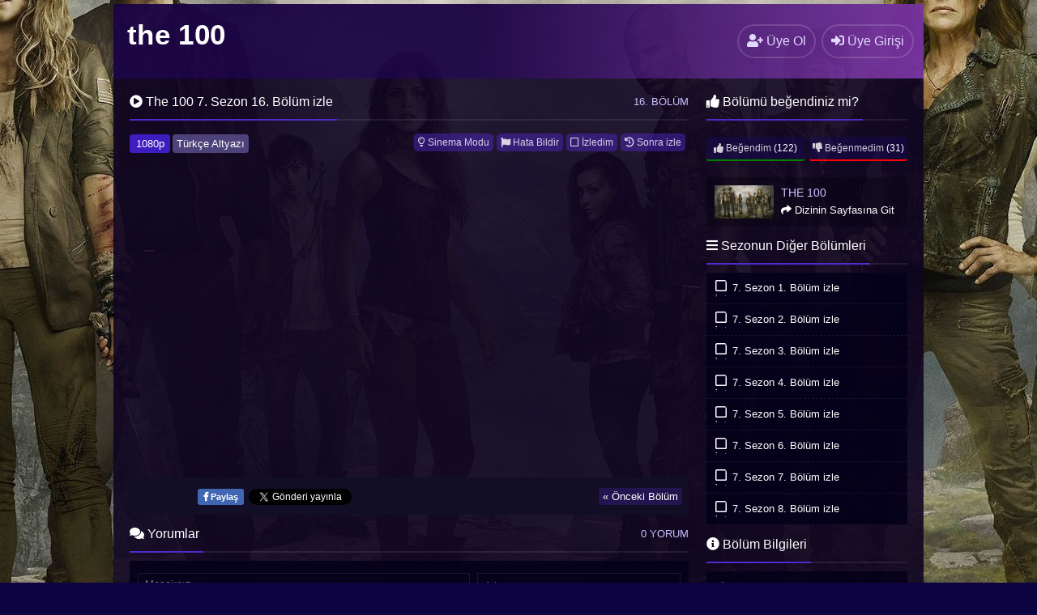

--- FILE ---
content_type: text/html; charset=UTF-8
request_url: https://www.the100izle.com/the-100-7-sezon-16-bolum-izle/
body_size: 9261
content:
<!DOCTYPE html>
<html xmlns="http://www.w3.org/1999/xhtml" dir="ltr" lang="tr"
prefix="og: https://ogp.me/ns#" >
<head profile="http://gmpg.org/xfn/11">
<meta http-equiv="Content-Type" content="text/html; charset=UTF-8" />
<meta name="viewport" content="width=device-width, initial-scale=1, minimum-scale=1, maximum-scale=1">
<meta content="tr" http-equiv="Content-Language" />
<meta name="language" content="Turkish" />
<meta name="geo.placename" content="Turkey" />
<meta name="location" content="türkiye, tr, turkey" />
<meta name="google" content="notranslate" />
<link rel="canonical" href="https://www.the100izle.com/the-100-7-sezon-16-bolum-izle/" /><link rel="alternate" type="application/rss+xml" title="The 100 izle &raquo; Beslemesi" href="https://www.the100izle.com/feed/" />
<link rel="stylesheet" href="https://cdnjs.cloudflare.com/ajax/libs/font-awesome/5.11.2/css/all.min.css">
<link rel="alternate" type="application/rss+xml" title="The 100 izle &raquo; Yorum Beslemesi" href="https://www.the100izle.com/comments/feed/" />
<link rel="pingback" href="https://www.the100izle.com/xmlrpc.php" />
<link rel="stylesheet" id="scrollbar-css" href='//www.the100izle.com/wp-content/cache/wpfc-minified/mjqz4vxl/bjc87.css' type="text/css" media="all"/>
<link rel="stylesheet" href='//www.the100izle.com/wp-content/cache/wpfc-minified/30tf7zrw/bjc87.css' type="text/css" media="all" />
<link rel="shortcut icon" href="https://www.the100izle.com/wp-content/uploads/2020/03/the100.ico" /><meta property="og:image" content="https://www.the100izle.com/wp-content/themes/diziplus/images/no-thumbnail.png" />
<meta property="og:title" content="The 100 7. Sezon 16. Bölüm izleThe 100 izle" />
<meta property="og:site_name" content="The 100 izle" />
<meta property="og:url" content="https://www.the100izle.com/the-100-7-sezon-16-bolum-izle/" />
<!-- All in One SEO 4.2.3.1 -->
<title>The 100 7. Sezon 16. Bölüm izle</title>
<meta name="description" content="The 100 7. Sezon 16. Bölüm izle. The 100 7. Sezon Türkçe Altyazı ve Türkçe Dublaj dil seçenekleri ile 1080p reklamsız ve ücretsiz izle." />
<meta name="robots" content="max-image-preview:large" />
<link rel="canonical" href="https://www.the100izle.com/the-100-7-sezon-16-bolum-izle/" />
<meta name="generator" content="All in One SEO (AIOSEO) 4.2.3.1 " />
<meta property="og:locale" content="tr_TR" />
<meta property="og:site_name" content="The 100 izle - The 100 izle" />
<meta property="og:type" content="article" />
<meta property="og:title" content="The 100 7. Sezon 16. Bölüm izle" />
<meta property="og:description" content="The 100 7. Sezon 16. Bölüm izle. The 100 7. Sezon Türkçe Altyazı ve Türkçe Dublaj dil seçenekleri ile 1080p reklamsız ve ücretsiz izle." />
<meta property="og:url" content="https://www.the100izle.com/the-100-7-sezon-16-bolum-izle/" />
<meta property="article:published_time" content="2020-09-29T22:01:01+00:00" />
<meta property="article:modified_time" content="2020-09-29T22:01:01+00:00" />
<meta name="twitter:card" content="summary_large_image" />
<meta name="twitter:title" content="The 100 7. Sezon 16. Bölüm izle" />
<meta name="twitter:description" content="The 100 7. Sezon 16. Bölüm izle. The 100 7. Sezon Türkçe Altyazı ve Türkçe Dublaj dil seçenekleri ile 1080p reklamsız ve ücretsiz izle." />
<script type="application/ld+json" class="aioseo-schema">
{"@context":"https:\/\/schema.org","@graph":[{"@type":"WebSite","@id":"https:\/\/www.the100izle.com\/#website","url":"https:\/\/www.the100izle.com\/","name":"The 100 izle","description":"The 100 izle","inLanguage":"tr-TR","publisher":{"@id":"https:\/\/www.the100izle.com\/#organization"}},{"@type":"Organization","@id":"https:\/\/www.the100izle.com\/#organization","name":"The 100 izle","url":"https:\/\/www.the100izle.com\/"},{"@type":"BreadcrumbList","@id":"https:\/\/www.the100izle.com\/the-100-7-sezon-16-bolum-izle\/#breadcrumblist","itemListElement":[{"@type":"ListItem","@id":"https:\/\/www.the100izle.com\/#listItem","position":1,"item":{"@type":"WebPage","@id":"https:\/\/www.the100izle.com\/","name":"Ev","description":"The 100 izle","url":"https:\/\/www.the100izle.com\/"},"nextItem":"https:\/\/www.the100izle.com\/the-100-7-sezon-16-bolum-izle\/#listItem"},{"@type":"ListItem","@id":"https:\/\/www.the100izle.com\/the-100-7-sezon-16-bolum-izle\/#listItem","position":2,"item":{"@type":"WebPage","@id":"https:\/\/www.the100izle.com\/the-100-7-sezon-16-bolum-izle\/","name":"The 100 7. Sezon 16. B\u00f6l\u00fcm izle","description":"The 100 7. Sezon 16. B\u00f6l\u00fcm izle. The 100 7. Sezon T\u00fcrk\u00e7e Altyaz\u0131 ve T\u00fcrk\u00e7e Dublaj dil se\u00e7enekleri ile 1080p reklams\u0131z ve \u00fccretsiz izle.","url":"https:\/\/www.the100izle.com\/the-100-7-sezon-16-bolum-izle\/"},"previousItem":"https:\/\/www.the100izle.com\/#listItem"}]},{"@type":"Person","@id":"https:\/\/www.the100izle.com\/profil\/the100izle\/#author","url":"https:\/\/www.the100izle.com\/profil\/the100izle\/","name":"the100izle","image":{"@type":"ImageObject","@id":"https:\/\/www.the100izle.com\/the-100-7-sezon-16-bolum-izle\/#authorImage","url":"https:\/\/secure.gravatar.com\/avatar\/85b3386fe59cb7c179ad7604d996ae0c?s=96&d=monsterid&r=g","width":96,"height":96,"caption":"the100izle"}},{"@type":"WebPage","@id":"https:\/\/www.the100izle.com\/the-100-7-sezon-16-bolum-izle\/#webpage","url":"https:\/\/www.the100izle.com\/the-100-7-sezon-16-bolum-izle\/","name":"The 100 7. Sezon 16. B\u00f6l\u00fcm izle","description":"The 100 7. Sezon 16. B\u00f6l\u00fcm izle. The 100 7. Sezon T\u00fcrk\u00e7e Altyaz\u0131 ve T\u00fcrk\u00e7e Dublaj dil se\u00e7enekleri ile 1080p reklams\u0131z ve \u00fccretsiz izle.","inLanguage":"tr-TR","isPartOf":{"@id":"https:\/\/www.the100izle.com\/#website"},"breadcrumb":{"@id":"https:\/\/www.the100izle.com\/the-100-7-sezon-16-bolum-izle\/#breadcrumblist"},"author":"https:\/\/www.the100izle.com\/profil\/the100izle\/#author","creator":"https:\/\/www.the100izle.com\/profil\/the100izle\/#author","datePublished":"2020-09-29T22:01:01+03:00","dateModified":"2020-09-29T22:01:01+03:00"},{"@type":"BlogPosting","@id":"https:\/\/www.the100izle.com\/the-100-7-sezon-16-bolum-izle\/#blogposting","name":"The 100 7. Sezon 16. B\u00f6l\u00fcm izle","description":"The 100 7. Sezon 16. B\u00f6l\u00fcm izle. The 100 7. Sezon T\u00fcrk\u00e7e Altyaz\u0131 ve T\u00fcrk\u00e7e Dublaj dil se\u00e7enekleri ile 1080p reklams\u0131z ve \u00fccretsiz izle.","inLanguage":"tr-TR","headline":"The 100 7. Sezon 16. B\u00f6l\u00fcm izle","author":{"@id":"https:\/\/www.the100izle.com\/profil\/the100izle\/#author"},"publisher":{"@id":"https:\/\/www.the100izle.com\/#organization"},"datePublished":"2020-09-29T22:01:01+03:00","dateModified":"2020-09-29T22:01:01+03:00","articleSection":"The 100","mainEntityOfPage":{"@id":"https:\/\/www.the100izle.com\/the-100-7-sezon-16-bolum-izle\/#webpage"},"isPartOf":{"@id":"https:\/\/www.the100izle.com\/the-100-7-sezon-16-bolum-izle\/#webpage"}}]}
</script>
<!-- All in One SEO -->
<link rel="alternate" type="application/rss+xml" title="The 100 izle &raquo; The 100 7. Sezon 16. Bölüm izle yorum beslemesi" href="https://www.the100izle.com/the-100-7-sezon-16-bolum-izle/feed/" />
<link rel='stylesheet' id='wp-block-library-css'  href='//www.the100izle.com/wp-content/cache/wpfc-minified/8m4ixk3z/bjc87.css' type='text/css' media='all' />
<style id='global-styles-inline-css' type='text/css'>
body{--wp--preset--color--black: #000000;--wp--preset--color--cyan-bluish-gray: #abb8c3;--wp--preset--color--white: #ffffff;--wp--preset--color--pale-pink: #f78da7;--wp--preset--color--vivid-red: #cf2e2e;--wp--preset--color--luminous-vivid-orange: #ff6900;--wp--preset--color--luminous-vivid-amber: #fcb900;--wp--preset--color--light-green-cyan: #7bdcb5;--wp--preset--color--vivid-green-cyan: #00d084;--wp--preset--color--pale-cyan-blue: #8ed1fc;--wp--preset--color--vivid-cyan-blue: #0693e3;--wp--preset--color--vivid-purple: #9b51e0;--wp--preset--gradient--vivid-cyan-blue-to-vivid-purple: linear-gradient(135deg,rgba(6,147,227,1) 0%,rgb(155,81,224) 100%);--wp--preset--gradient--light-green-cyan-to-vivid-green-cyan: linear-gradient(135deg,rgb(122,220,180) 0%,rgb(0,208,130) 100%);--wp--preset--gradient--luminous-vivid-amber-to-luminous-vivid-orange: linear-gradient(135deg,rgba(252,185,0,1) 0%,rgba(255,105,0,1) 100%);--wp--preset--gradient--luminous-vivid-orange-to-vivid-red: linear-gradient(135deg,rgba(255,105,0,1) 0%,rgb(207,46,46) 100%);--wp--preset--gradient--very-light-gray-to-cyan-bluish-gray: linear-gradient(135deg,rgb(238,238,238) 0%,rgb(169,184,195) 100%);--wp--preset--gradient--cool-to-warm-spectrum: linear-gradient(135deg,rgb(74,234,220) 0%,rgb(151,120,209) 20%,rgb(207,42,186) 40%,rgb(238,44,130) 60%,rgb(251,105,98) 80%,rgb(254,248,76) 100%);--wp--preset--gradient--blush-light-purple: linear-gradient(135deg,rgb(255,206,236) 0%,rgb(152,150,240) 100%);--wp--preset--gradient--blush-bordeaux: linear-gradient(135deg,rgb(254,205,165) 0%,rgb(254,45,45) 50%,rgb(107,0,62) 100%);--wp--preset--gradient--luminous-dusk: linear-gradient(135deg,rgb(255,203,112) 0%,rgb(199,81,192) 50%,rgb(65,88,208) 100%);--wp--preset--gradient--pale-ocean: linear-gradient(135deg,rgb(255,245,203) 0%,rgb(182,227,212) 50%,rgb(51,167,181) 100%);--wp--preset--gradient--electric-grass: linear-gradient(135deg,rgb(202,248,128) 0%,rgb(113,206,126) 100%);--wp--preset--gradient--midnight: linear-gradient(135deg,rgb(2,3,129) 0%,rgb(40,116,252) 100%);--wp--preset--duotone--dark-grayscale: url('#wp-duotone-dark-grayscale');--wp--preset--duotone--grayscale: url('#wp-duotone-grayscale');--wp--preset--duotone--purple-yellow: url('#wp-duotone-purple-yellow');--wp--preset--duotone--blue-red: url('#wp-duotone-blue-red');--wp--preset--duotone--midnight: url('#wp-duotone-midnight');--wp--preset--duotone--magenta-yellow: url('#wp-duotone-magenta-yellow');--wp--preset--duotone--purple-green: url('#wp-duotone-purple-green');--wp--preset--duotone--blue-orange: url('#wp-duotone-blue-orange');--wp--preset--font-size--small: 13px;--wp--preset--font-size--medium: 20px;--wp--preset--font-size--large: 36px;--wp--preset--font-size--x-large: 42px;}.has-black-color{color: var(--wp--preset--color--black) !important;}.has-cyan-bluish-gray-color{color: var(--wp--preset--color--cyan-bluish-gray) !important;}.has-white-color{color: var(--wp--preset--color--white) !important;}.has-pale-pink-color{color: var(--wp--preset--color--pale-pink) !important;}.has-vivid-red-color{color: var(--wp--preset--color--vivid-red) !important;}.has-luminous-vivid-orange-color{color: var(--wp--preset--color--luminous-vivid-orange) !important;}.has-luminous-vivid-amber-color{color: var(--wp--preset--color--luminous-vivid-amber) !important;}.has-light-green-cyan-color{color: var(--wp--preset--color--light-green-cyan) !important;}.has-vivid-green-cyan-color{color: var(--wp--preset--color--vivid-green-cyan) !important;}.has-pale-cyan-blue-color{color: var(--wp--preset--color--pale-cyan-blue) !important;}.has-vivid-cyan-blue-color{color: var(--wp--preset--color--vivid-cyan-blue) !important;}.has-vivid-purple-color{color: var(--wp--preset--color--vivid-purple) !important;}.has-black-background-color{background-color: var(--wp--preset--color--black) !important;}.has-cyan-bluish-gray-background-color{background-color: var(--wp--preset--color--cyan-bluish-gray) !important;}.has-white-background-color{background-color: var(--wp--preset--color--white) !important;}.has-pale-pink-background-color{background-color: var(--wp--preset--color--pale-pink) !important;}.has-vivid-red-background-color{background-color: var(--wp--preset--color--vivid-red) !important;}.has-luminous-vivid-orange-background-color{background-color: var(--wp--preset--color--luminous-vivid-orange) !important;}.has-luminous-vivid-amber-background-color{background-color: var(--wp--preset--color--luminous-vivid-amber) !important;}.has-light-green-cyan-background-color{background-color: var(--wp--preset--color--light-green-cyan) !important;}.has-vivid-green-cyan-background-color{background-color: var(--wp--preset--color--vivid-green-cyan) !important;}.has-pale-cyan-blue-background-color{background-color: var(--wp--preset--color--pale-cyan-blue) !important;}.has-vivid-cyan-blue-background-color{background-color: var(--wp--preset--color--vivid-cyan-blue) !important;}.has-vivid-purple-background-color{background-color: var(--wp--preset--color--vivid-purple) !important;}.has-black-border-color{border-color: var(--wp--preset--color--black) !important;}.has-cyan-bluish-gray-border-color{border-color: var(--wp--preset--color--cyan-bluish-gray) !important;}.has-white-border-color{border-color: var(--wp--preset--color--white) !important;}.has-pale-pink-border-color{border-color: var(--wp--preset--color--pale-pink) !important;}.has-vivid-red-border-color{border-color: var(--wp--preset--color--vivid-red) !important;}.has-luminous-vivid-orange-border-color{border-color: var(--wp--preset--color--luminous-vivid-orange) !important;}.has-luminous-vivid-amber-border-color{border-color: var(--wp--preset--color--luminous-vivid-amber) !important;}.has-light-green-cyan-border-color{border-color: var(--wp--preset--color--light-green-cyan) !important;}.has-vivid-green-cyan-border-color{border-color: var(--wp--preset--color--vivid-green-cyan) !important;}.has-pale-cyan-blue-border-color{border-color: var(--wp--preset--color--pale-cyan-blue) !important;}.has-vivid-cyan-blue-border-color{border-color: var(--wp--preset--color--vivid-cyan-blue) !important;}.has-vivid-purple-border-color{border-color: var(--wp--preset--color--vivid-purple) !important;}.has-vivid-cyan-blue-to-vivid-purple-gradient-background{background: var(--wp--preset--gradient--vivid-cyan-blue-to-vivid-purple) !important;}.has-light-green-cyan-to-vivid-green-cyan-gradient-background{background: var(--wp--preset--gradient--light-green-cyan-to-vivid-green-cyan) !important;}.has-luminous-vivid-amber-to-luminous-vivid-orange-gradient-background{background: var(--wp--preset--gradient--luminous-vivid-amber-to-luminous-vivid-orange) !important;}.has-luminous-vivid-orange-to-vivid-red-gradient-background{background: var(--wp--preset--gradient--luminous-vivid-orange-to-vivid-red) !important;}.has-very-light-gray-to-cyan-bluish-gray-gradient-background{background: var(--wp--preset--gradient--very-light-gray-to-cyan-bluish-gray) !important;}.has-cool-to-warm-spectrum-gradient-background{background: var(--wp--preset--gradient--cool-to-warm-spectrum) !important;}.has-blush-light-purple-gradient-background{background: var(--wp--preset--gradient--blush-light-purple) !important;}.has-blush-bordeaux-gradient-background{background: var(--wp--preset--gradient--blush-bordeaux) !important;}.has-luminous-dusk-gradient-background{background: var(--wp--preset--gradient--luminous-dusk) !important;}.has-pale-ocean-gradient-background{background: var(--wp--preset--gradient--pale-ocean) !important;}.has-electric-grass-gradient-background{background: var(--wp--preset--gradient--electric-grass) !important;}.has-midnight-gradient-background{background: var(--wp--preset--gradient--midnight) !important;}.has-small-font-size{font-size: var(--wp--preset--font-size--small) !important;}.has-medium-font-size{font-size: var(--wp--preset--font-size--medium) !important;}.has-large-font-size{font-size: var(--wp--preset--font-size--large) !important;}.has-x-large-font-size{font-size: var(--wp--preset--font-size--x-large) !important;}
</style>
<link rel='stylesheet' id='cld-font-awesome-css'  href='//www.the100izle.com/wp-content/cache/wpfc-minified/g3v0090k/bjc87.css' type='text/css' media='all' />
<link rel='stylesheet' id='cld-frontend-css'  href='//www.the100izle.com/wp-content/cache/wpfc-minified/jmhlzpq6/bjc87.css' type='text/css' media='all' />
<link rel='stylesheet' id='pld-frontend-css'  href='//www.the100izle.com/wp-content/cache/wpfc-minified/fsu57g49/bjc87.css' type='text/css' media='all' />
<link rel='stylesheet' id='simplemodal-login-css'  href='//www.the100izle.com/wp-content/cache/wpfc-minified/22q069sh/bjc87.css' type='text/css' media='screen' />
<script type='text/javascript' src='https://ajax.googleapis.com/ajax/libs/jquery/3.3.1/jquery.min.js?ver=3.3.1' id='jquery-core-js'></script>
<script type='text/javascript' src='https://cdnjs.cloudflare.com/ajax/libs/jquery-migrate/3.3.2/jquery-migrate.min.js?ver=3.3.2' id='jquery-migrate-js'></script>
<script type='text/javascript' id='cld-frontend-js-extra'>
/* <![CDATA[ */
var cld_js_object = {"admin_ajax_url":"https:\/\/www.the100izle.com\/wp-admin\/admin-ajax.php","admin_ajax_nonce":"ea3c14c5b8"};
/* ]]> */
</script>
<script src='//www.the100izle.com/wp-content/cache/wpfc-minified/v15f81/bjc87.js' type="text/javascript"></script>
<!-- <script type='text/javascript' src='https://www.the100izle.com/wp-content/plugins/comments-like-dislike/js/cld-frontend.js?ver=1.0.9' id='cld-frontend-js'></script> -->
<link rel="https://api.w.org/" href="https://www.the100izle.com/wp-json/" /><link rel="alternate" type="application/json" href="https://www.the100izle.com/wp-json/wp/v2/posts/280" /><link rel='shortlink' href='https://www.the100izle.com/?p=280' />
<link rel="alternate" type="application/json+oembed" href="https://www.the100izle.com/wp-json/oembed/1.0/embed?url=https%3A%2F%2Fwww.the100izle.com%2Fthe-100-7-sezon-16-bolum-izle%2F" />
<link rel="alternate" type="text/xml+oembed" href="https://www.the100izle.com/wp-json/oembed/1.0/embed?url=https%3A%2F%2Fwww.the100izle.com%2Fthe-100-7-sezon-16-bolum-izle%2F&#038;format=xml" />
<style></style><style></style><!-- Global site tag (gtag.js) - Google Analytics -->
<script async src="https://www.googletagmanager.com/gtag/js?id=G-VVSX1P949S"></script>
<script>
window.dataLayer = window.dataLayer || [];
function gtag(){dataLayer.push(arguments);}
gtag('js', new Date());
gtag('config', 'G-VVSX1P949S');
</script>
<!-- Yandex.Metrika counter -->
<script type="text/javascript" >
(function(m,e,t,r,i,k,a){m[i]=m[i]||function(){(m[i].a=m[i].a||[]).push(arguments)};
m[i].l=1*new Date();k=e.createElement(t),a=e.getElementsByTagName(t)[0],k.async=1,k.src=r,a.parentNode.insertBefore(k,a)})
(window, document, "script", "https://mc.yandex.ru/metrika/tag.js", "ym");
ym(89118750, "init", {
clickmap:true,
trackLinks:true,
accurateTrackBounce:true
});
</script>
<noscript><div><img src="https://mc.yandex.ru/watch/89118750" style="position:absolute; left:-9999px;" alt="" /></div></noscript>
<!-- /Yandex.Metrika counter --></head>
<body>
<div id="wrap">
<div id="header">
<div class="headerleft">
<a class="logo" href="https://www.the100izle.com">the 100</a></a>
</div>
<div id="navbarright">
</div>
<div class="headerright">
<a href="https://www.the100izle.com/uye-ol/" id="small-button"><i class="fas fa-user-plus"></i> <div class="nomob">Üye Ol</div></a>
<a class="simplemodal-login" href="#" id="small-button"><i class="fas fa-sign-in-alt"></i> <div class="nomob">Üye Girişi</div></a>
</div>
</div><div id="content">
<div class="leftC">
<div class="singlecontent">
<div class="title">
<a href="https://www.the100izle.com/the-100-7-sezon-16-bolum-izle/"><h1 class="title-border bd-purple"><i class="fas fa-play-circle"></i>  The 100 7. Sezon 16. Bölüm izle</h1></a>
<div lang="en" id="bolum-ismi">16. Bölüm</div>
</div>
<div class="inepisode">
<div class="diziplus_part">
<span class="bolumkalite">1080p</span> <span>Türkçe Altyazı</span></div>
<button class="wl_add no_login"><i class="fas fa-history"></i> Sonra izle</button><button class="wl_add no_login"><i class="far fa-square"></i> İzledim</button><button id="hata" class="hatali"><i class="fas fa-flag"></i> Hata Bildir</button>
<div id="pencere" class="mobilhata">
<div class="mobilhata-content">
<div class="title">
<span class="title-border bd-purple"><i class="fa fa-flag"></i> Hata Bildir</span>  
<span class="hatakapat">&times;</span>
</div>
<div class="wpforms-container wpforms-container-full" id="wpforms-20"><form id="wpforms-form-20" class="wpforms-validate wpforms-form" data-formid="20" method="post" enctype="multipart/form-data" action="/the-100-7-sezon-16-bolum-izle/" data-token="e12556410f944c38b6b2b530951ad67e"><noscript class="wpforms-error-noscript">Please enable JavaScript in your browser to complete this form.</noscript><div class="wpforms-field-container"><div id="wpforms-20-field_0-container" class="wpforms-field wpforms-field-name" data-field-id="0"><label class="wpforms-field-label" for="wpforms-20-field_0">İsim <span class="wpforms-required-label">*</span></label><input type="text" id="wpforms-20-field_0" class="wpforms-field-medium wpforms-field-required" name="wpforms[fields][0]" required></div><div id="wpforms-20-field_1-container" class="wpforms-field wpforms-field-email" data-field-id="1"><label class="wpforms-field-label" for="wpforms-20-field_1">E-Posta <span class="wpforms-required-label">*</span></label><input type="email" id="wpforms-20-field_1" class="wpforms-field-medium wpforms-field-required" name="wpforms[fields][1]" required></div><div id="wpforms-20-field_2-container" class="wpforms-field wpforms-field-textarea" data-field-id="2"><label class="wpforms-field-label" for="wpforms-20-field_2">Mesajınız <span class="wpforms-required-label">*</span></label><textarea id="wpforms-20-field_2" class="wpforms-field-medium wpforms-field-required" name="wpforms[fields][2]" required></textarea></div></div><div class="wpforms-field wpforms-field-hp"><label for="wpforms-20-field-hp" class="wpforms-field-label">Comment</label><input type="text" name="wpforms[hp]" id="wpforms-20-field-hp" class="wpforms-field-medium"></div><div class="wpforms-submit-container"><input type="hidden" name="wpforms[id]" value="20"><input type="hidden" name="wpforms[author]" value="1"><input type="hidden" name="wpforms[post_id]" value="280"><button type="submit" name="wpforms[submit]" id="wpforms-submit-20" class="wpforms-submit" data-alt-text="Gönderiliyor..." data-submit-text="Gönder" aria-live="assertive" value="wpforms-submit">Gönder</button></div></form></div>  <!-- .wpforms-container --></div>
</div>
<button onclick="toggle();" class="ac-kapa"><i class="far fa-lightbulb"></i> Sinema Modu</button>
<div id="perde"></div>
<div class="clear"></div>
<div class="dizialani">
<div class="video">
<div class="video-container"><div id="vast"><p><!--baslik:Türkçe Altyazı--><br />
<iframe src="https://www.dzyhd.site/player/video/d7de5235da9f92d6377516c6eb9ba709" width="100%" height="360" frameborder="0" scrolling="no" webkitallowfullscreen mozallowfullscreen allowfullscreen></iframe></p>
</div></div>
</div></div>
<div id="alt">		
<div class="facebok"><iframe src="https://www.facebook.com/plugins/like.php?href=https://www.the100izle.com/the-100-7-sezon-16-bolum-izle/&width=62&layout=button&action=like&size=small&show_faces=false&share=false&height=22&appId=1773916656230440" width="auto" height="22" style="border:none;overflow:hidden" scrolling="no" frameborder="0" allowTransparency="true"></iframe></div>
<div class="facepaylass"><script>function fbs_click(){u=location.href;t=document.title;window.open('https://www.facebook.com/sharer.php?u='+encodeURIComponent(u)+'&t='+encodeURIComponent(t),'sharer','toolbar=0,status=0,width=626,height=436');return false;}</script><a rel="nofollow" class="sh-face" href="https://www.facebook.com/sharer.php?u=https://www.the100izle.com/the-100-7-sezon-16-bolum-izle/" onclick="return fbs_click()" target="_blank"><span style="background:#4267B2;color:#FFF;padding-top: 4px; padding-bottom: 4px; padding-left: 7px; padding-right: 7px;border-radius:3px;font-weight: bold;font-size: 11px;font-family: Arial;"><i class="fab fa-facebook-f"></i> Paylaş</span></a></div>
<div class="twitterpaylas"><a href="https://twitter.com/share" class="twitter-share-button">Tweet</a> <script>!function(d,s,id){var js,fjs=d.getElementsByTagName(s)[0],p=/^http:/.test(d.location)?'http':'https';if(!d.getElementById(id)){js=d.createElement(s);js.id=id;js.src=p+'://platform.twitter.com/widgets.js';fjs.parentNode.insertBefore(js,fjs);}}(document, 'script', 'twitter-wjs');</script>
</div>
<div class="facepaylas">
<div id="nexpre"></div> <div id="nexpre"><a href="https://www.the100izle.com/the-100-7-sezon-15-bolum-izle/" rel="prev">« Önceki Bölüm</a></div>
</div>
</div>
</div></div>
</div>
<div class="rightC">
<div class="title">
<span class="title-border bd-purple"><i class="fas fa-thumbs-up"></i> Bölümü beğendiniz mi?</span>  
</div>
<div id="likebox">
<div class="pld-like-dislike-wrap pld-template-1">
<div class="pld-like-wrap  pld-common-wrap">
<a href="javascript:void(0);" class="pld-like-trigger pld-like-dislike-trigger " title="Beğendim" data-post-id="280" data-trigger-type="like" data-restriction="cookie" data-ip-check="0" data-user-check="1">
<i class="fas fa-thumbs-up"></i> Beğendim
</a>
<span class="pld-like-count-wrap pld-count-wrap">(122)
</span>
</div><div class="pld-dislike-wrap  pld-common-wrap">
<a href="javascript:void(0);" class="pld-dislike-trigger pld-like-dislike-trigger " title="Beğenmedim" data-post-id="280" data-trigger-type="dislike" data-ip-check="0" data-restriction="cookie" data-user-check="1">
<i class="fas fa-thumbs-down"></i> Beğenmedim
</a>
<span class="pld-dislike-count-wrap pld-count-wrap">(31)</span>
</div></div>
</div>
<div id="benzerli">
<a href="https://www.the100izle.com/dizi/the-100/" rel="category tag">The 100</a>    <img src="https://www.the100izle.com/wp-content/uploads/2020/03/the-100-izle.jpg" alt="afis" /><div class="dizigo"><span class="gospan" lang="en" style="color:#cdc2ff;font-family: Poppins,arial,serif; text-transform: uppercase; font-size: 14px;">The 100</span><br> <i class="fas fa-share"></i> Dizinin Sayfasına Git</div></div>
<div class="bolumcontent">
<div class="title">
<span class="title-border bd-purple"><i class="fas fa-bars"></i> Sezonun Diğer Bölümleri</span>  
</div>
<div id="genel" class="custom-scrollbar">
<div class="otherepisodes"><button class="wl_add no_login"><i class="far fa-square"></i> İzledim</button><a href="https://www.the100izle.com/the-100-7-sezon-1-bolum-izle/"><div class="epidosename">7. Sezon 1. Bölüm izle</div></a></div>
<div class="otherepisodes"><button class="wl_add no_login"><i class="far fa-square"></i> İzledim</button><a href="https://www.the100izle.com/the-100-7-sezon-2-bolum-izle/"><div class="epidosename">7. Sezon 2. Bölüm izle</div></a></div>
<div class="otherepisodes"><button class="wl_add no_login"><i class="far fa-square"></i> İzledim</button><a href="https://www.the100izle.com/the-100-7-sezon-3-bolum-izle/"><div class="epidosename">7. Sezon 3. Bölüm izle</div></a></div>
<div class="otherepisodes"><button class="wl_add no_login"><i class="far fa-square"></i> İzledim</button><a href="https://www.the100izle.com/the-100-7-sezon-4-bolum-izle/"><div class="epidosename">7. Sezon 4. Bölüm izle</div></a></div>
<div class="otherepisodes"><button class="wl_add no_login"><i class="far fa-square"></i> İzledim</button><a href="https://www.the100izle.com/the-100-7-sezon-5-bolum-izle/"><div class="epidosename">7. Sezon 5. Bölüm izle</div></a></div>
<div class="otherepisodes"><button class="wl_add no_login"><i class="far fa-square"></i> İzledim</button><a href="https://www.the100izle.com/the-100-7-sezon-6-bolum-izle/"><div class="epidosename">7. Sezon 6. Bölüm izle</div></a></div>
<div class="otherepisodes"><button class="wl_add no_login"><i class="far fa-square"></i> İzledim</button><a href="https://www.the100izle.com/the-100-7-sezon-7-bolum-izle/"><div class="epidosename">7. Sezon 7. Bölüm izle</div></a></div>
<div class="otherepisodes"><button class="wl_add no_login"><i class="far fa-square"></i> İzledim</button><a href="https://www.the100izle.com/the-100-7-sezon-8-bolum-izle/"><div class="epidosename">7. Sezon 8. Bölüm izle</div></a></div>
<div class="otherepisodes"><button class="wl_add no_login"><i class="far fa-square"></i> İzledim</button><a href="https://www.the100izle.com/the-100-7-sezon-9-bolum-izle/"><div class="epidosename">7. Sezon 9. Bölüm izle</div></a></div>
<div class="otherepisodes"><button class="wl_add no_login"><i class="far fa-square"></i> İzledim</button><a href="https://www.the100izle.com/the-100-7-sezon-10-bolum-izle/"><div class="epidosename">7. Sezon 10. Bölüm izle</div></a></div>
<div class="otherepisodes"><button class="wl_add no_login"><i class="far fa-square"></i> İzledim</button><a href="https://www.the100izle.com/the-100-7-sezon-11-bolum-izle/"><div class="epidosename">7. Sezon 11. Bölüm izle</div></a></div>
<div class="otherepisodes"><button class="wl_add no_login"><i class="far fa-square"></i> İzledim</button><a href="https://www.the100izle.com/the-100-7-sezon-12-bolum-izle/"><div class="epidosename">7. Sezon 12. Bölüm izle</div></a></div>
<div class="otherepisodes"><button class="wl_add no_login"><i class="far fa-square"></i> İzledim</button><a href="https://www.the100izle.com/the-100-7-sezon-13-bolum-izle/"><div class="epidosename">7. Sezon 13. Bölüm izle</div></a></div>
<div class="otherepisodes"><button class="wl_add no_login"><i class="far fa-square"></i> İzledim</button><a href="https://www.the100izle.com/the-100-7-sezon-14-bolum-izle/"><div class="epidosename">7. Sezon 14. Bölüm izle</div></a></div>
<div class="otherepisodes"><button class="wl_add no_login"><i class="far fa-square"></i> İzledim</button><a href="https://www.the100izle.com/the-100-7-sezon-15-bolum-izle/"><div class="epidosename">7. Sezon 15. Bölüm izle</div></a></div>
<div class="otherepisodes current"><button class="wl_add no_login"><i class="far fa-square"></i> İzledim</button><div class="epidosename">7. Sezon 16. Bölüm izle <i class="fas fa-tv"></i></div></div>
</div></div>
<div class="bolumcontent">
<div class="title">
<span class="title-border bd-purple"><i class="fas fa-info-circle"></i> Bölüm Bilgileri</span>  
</div>
<div id="bolumbilgi">
<div class="infoelem"><i class="far fa-eye"></i> 61.860 izlenme</div>
<div class="infoelem"><i class="fas fa-calendar"></i> 30 Eylül 2020</div>
<div class="infoelem"><i class="fas fa-language"></i> Türkçe Altyazılı</div>
</div>
</div>
</div>
<div class="commentcontent">
<div class="title">
<span class="title-border bd-purple"><i class="fas fa-comments"></i> Yorumlar</span>
<span class="countcom">0 Yorum</span>   
</div>
<div id="respond" style="margin-bottom: 1px;background-color: rgba(5,1,26,.88); padding-top: 5px; padding-bottom: 3px;">
<form action="https://www.the100izle.com/wp-comments-post.php" method="post" id="commentform">
<div id="commentpos">
<table border="0" cellpadding="0" cellspacing="0" width="100%">
<tbody><tr>
<td class="yborder" align="left" valign="top">
<input placeholder="Adınız" name="author" id="name" value="" size="50" tabindex="1" type="text">
</td>
</tr>
<tr>
<td class="yborder" align="left" valign="top">
<input placeholder="E-mail Adresiniz" name="email" id="email" value="" size="50" tabindex="2" type="text">
</td>
</tr>
</tbody></table>
</div>
<div id="areapos">
<p><textarea placeholder="Mesajınız" name="comment" id="comment" cols="40" rows="3" tabindex="4"></textarea></p>
<span class="cancel-comment-reply" style="padding: 5px; margin-left: 3px; position: absolute; margin-top: -38px; font-family: Poppins,arial,serif; font-weight: normal;"><small><a rel="nofollow" id="cancel-comment-reply-link" href="/the-100-7-sezon-16-bolum-izle/#respond" style="display:none;">Cevabı iptal etmek için tıklayın.</a></small></span>
</div>
<div id="gonderpos">
<button type="button" id="gonderspo" tabindex="5"><span style="padding-right:3px;font-size:12px;"><i class="fas fa-exclamation-circle" ></i></span> Spoiler Ekle</button>
<button name="submit" type="submit" id="gonder" tabindex="5"><span style="padding-right:3px"><i class="fas fa-paper-plane"></i></span> Yorumu Gönder</button>
<input type='hidden' name='comment_post_ID' value='280' id='comment_post_ID' />
<input type='hidden' name='comment_parent' id='comment_parent' value='0' />
</div>
</form>
<div id="listpost">
</div>
</div>
</div>
</div>
<div id="footer">
<div class="footerleft">
<a href="https://www.the100izle.com/">the 100 izle</a> - <a href="https://www.gbantiquescentre.com/" target="_blank">casino siteleri</a> - <a href="https://okulmed.com/" target="_blank">okulmed.com</a> - <a href="https://sinesen.org/" target="_blank">sinesen.org</a> - <a href="https://letsrattle.com/" target="_blank">betsat</a> - <a href="https://turcep.org" target="_blank">bonus veren siteler</a> - <a href="https://www.papaitorotisserie.com/" target="_blank">casino siteleri</a> - <a href="https://adventureturkeyexpo.com/" target="_blank">canlı casino siteleri</a> - <a href="https://nimblevr.com" target="_blank">deneme bonusu veren siteler</a> - <a href="https://rtoafrica.com/" target="_blank">ladesbet</a> - <a href="https://farmhousekitchenandsilobar.com/" target="_blank">ladesbet giriş</a> - <a href="https://lacotedorcafe.com/" target="_blank">https://lacotedorcafe.com/</a></div>
</div>
<div id="simplemodal-login-form" style="display:none">
<form name="loginform" id="loginform" action="https://www.the100izle.com/wp-login.php" method="post">
<div class="title"><span class="title-border bd-purple"><i class="fas fa-sign-in-alt"></i> Üye Girişi</span></div>
<div class="simplemodal-login-fields">
<p>
<label><br />
<input type="text" name="log" class="user_login input" placeholder="Kullanıcı adı" value="" size="20" tabindex="10" /></label>
</p>
<p>
<label><br />
<input type="password" name="pwd" class="user_pass input" placeholder="Parola" value="" size="20" tabindex="20" /></label>
</p>
<p class="forgetmenot"><label><input name="rememberme" checked="checked" type="checkbox" id="rememberme" class="rememberme" value="forever" tabindex="90" /> Beni Hatırla</label></p>
<p class="submit">
<input type="submit" name="wp-submit" value="Giriş Yap" tabindex="100" />
<input type="button" class="simplemodal-close" value="×" tabindex="101" />
<input type="hidden" name="redirect_to" value="https://www.the100izle.com" />
</p>
<p class="nav"><a class="simplemodal-forgotpw" href="https://www.the100izle.com/wp-login.php?action=lostpassword" title="Password Lost and Found">Parolanı mı Unuttun?</a>
</p>
</div>
<div class="simplemodal-login-activity" style="display:none;"></div>
</form>
<form name="lostpasswordform" id="lostpasswordform" action="https://www.the100izle.com/wp-login.php?action=lostpassword" method="post">
<div class="title"><span class="title-border bd-purple"><i class="fa fa-question-circle"></i> Parola Sıfırla</span></div>
<div class="simplemodal-login-fields">
<p>
<label><br />
<input type="text" name="user_login" class="user_login input" placeholder="Mail veya Kullanıcı adınız" value="" size="20" tabindex="10" /></label>
</p>
<p class="submit">
<input type="submit" name="wp-submit" value="Yeni Parola Al" tabindex="100" />
<input type="button" class="simplemodal-close" value="×" tabindex="101" />
</p>
<p class="nav">
<a class="simplemodal-login" href="https://www.the100izle.com/wp-login.php">Giriş Yap</a>
</p>
</div>
<div class="simplemodal-login-activity" style="display:none;"></div>
</form></div><script type="text/javascript">
function fetchResults(){
loader = '<span class="button-loader"><svg version="1.1" id="L9" xmlns="http://www.w3.org/2000/svg" xmlns:xlink="http://www.w3.org/1999/xlink" x="0px" y="0px" viewBox="0 0 100 100" enable-background="new 0 0 0 0" xml:space="preserve"> <path fill="#fff" d="M73,50c0-12.7-10.3-23-23-23S27,37.3,27,50 M30.9,50c0-10.5,8.5-19.1,19.1-19.1S69.1,39.5,69.1,50"> <animateTransform attributeName="transform" attributeType="XML" type="rotate" dur="1s" from="0 50 50" to="360 50 50" repeatCount="indefinite" /> </path> </svg></span>';
var keyword = jQuery('#searchInput').val();	
var length = jQuery('#searchInput').val().length;
if(length > 2){
jQuery.ajax({
url: 'https://www.the100izle.com/wp-admin/admin-ajax.php',
type: 'post',
data: { action: 'data_fetch', keyword: keyword  },
beforeSend:function(xhr){
jQuery('#searchInput').after(loader);  
},
success: function(data) {
jQuery('.button-loader').remove();
jQuery('#datafetch').html(data);
}
});
}
else {jQuery('#datafetch').html(""); }
}
</script>
<script type="text/javascript">
jQuery(document).ready(function($) {
$('#commentform').validate({
rules: {
author: {
required: true,
minlength: 2
},
email: {
required: true,
email: true
},
comment: {
required: true,
minlength: 2
}
},
messages: {
author: "",
email: "",
comment: ""
}
});
});
</script>
<link rel='stylesheet' id='wpforms-full-css'  href='//www.the100izle.com/wp-content/cache/wpfc-minified/e316p4v3/bjhj9.css' type='text/css' media='all' />
<script type='text/javascript' id='pld-frontend-js-extra'>
/* <![CDATA[ */
var pld_js_object = {"admin_ajax_url":"https:\/\/www.the100izle.com\/wp-admin\/admin-ajax.php","admin_ajax_nonce":"a842cb2eeb"};
/* ]]> */
</script>
<script type='text/javascript' src='https://www.the100izle.com/wp-content/plugins/posts-like-dislike/js/pld-frontend.js?ver=6.0.11' id='pld-frontend-js'></script>
<script type='text/javascript' id='wp-postviews-cache-js-extra'>
/* <![CDATA[ */
var viewsCacheL10n = {"admin_ajax_url":"https:\/\/www.the100izle.com\/wp-admin\/admin-ajax.php","post_id":"280"};
/* ]]> */
</script>
<script type='text/javascript' src='https://www.the100izle.com/wp-content/plugins/wp-postviews/postviews-cache.js?ver=1.68' id='wp-postviews-cache-js'></script>
<script type='text/javascript' id='ajax-users-list-js-extra'>
/* <![CDATA[ */
var users_list_ajax = {"ajaxurl":"https:\/\/www.the100izle.com\/wp-admin\/admin-ajax.php"};
/* ]]> */
</script>
<script type='text/javascript' src='https://www.the100izle.com/wp-content/themes/diziplus/js/ajax-users-list.js?ver=1.0' id='ajax-users-list-js'></script>
<script type='text/javascript' id='ajax-register-js-extra'>
/* <![CDATA[ */
var user_ajax_register = {"ajaxur":"https:\/\/www.the100izle.com\/wp-admin\/admin-ajax.php"};
/* ]]> */
</script>
<script type='text/javascript' src='https://www.the100izle.com/wp-content/themes/diziplus/js/ajax-register.js?ver=1.0' id='ajax-register-js'></script>
<script type='text/javascript' id='ajax-profile-update-js-extra'>
/* <![CDATA[ */
var user_ajax_profile_update = {"ajaxur":"https:\/\/www.the100izle.com\/wp-admin\/admin-ajax.php"};
/* ]]> */
</script>
<script type='text/javascript' src='https://www.the100izle.com/wp-content/themes/diziplus/js/ajax-profile-update.js?ver=1.0' id='ajax-profile-update-js'></script>
<script type='text/javascript' src='https://www.the100izle.com/wp-content/themes/diziplus/js/ajax-series-filter.js?ver=1.0' id='ajax-series-filter-js'></script>
<script type='text/javascript' src='https://www.the100izle.com/wp-content/themes/diziplus/ozel-giris/js/jquery.simplemodal.js?ver=1.1' id='jquery-simplemodal-js'></script>
<script type='text/javascript' id='simplemodal-login-js-extra'>
/* <![CDATA[ */
var SimpleModalLoginL10n = {"shortcut":"true","logged_in":"false","admin_url":"https:\/\/www.the100izle.com\/wp-admin\/","empty_username":"<strong>HATA<\/strong>: Kullan\u0131c\u0131 ad\u0131 girilmedi.","empty_password":"<strong>HATA<\/strong>: Parola girilmedi.","empty_email":"<strong>HATA<\/strong>: Email girilmedi.","empty_all":"<strong>HATA<\/strong>: T\u00fcm alanlar gereklidir."};
/* ]]> */
</script>
<script type='text/javascript' src='https://www.the100izle.com/wp-content/themes/diziplus/ozel-giris/js/default.js?ver=1.1' id='simplemodal-login-js'></script>
<script type='text/javascript' src='https://www.the100izle.com/wp-content/themes/diziplus/js/jquery.perfect-scrollbar.min.js?ver=6.0.11' id='jquery-perfect-scrollbar-js'></script>
<script type='text/javascript' src='https://www.the100izle.com/wp-content/themes/diziplus/js/func-min.js?ver=6.0.11' id='func-min-js'></script>
<script type='text/javascript' src='https://www.the100izle.com/wp-content/plugins/wpforms-lite/assets/lib/jquery.validate.min.js?ver=1.19.4' id='wpforms-validation-js'></script>
<script type='text/javascript' src='https://www.the100izle.com/wp-content/plugins/wpforms-lite/assets/lib/mailcheck.min.js?ver=1.1.2' id='wpforms-mailcheck-js'></script>
<script type='text/javascript' src='https://www.the100izle.com/wp-content/plugins/wpforms-lite/assets/lib/punycode.min.js?ver=1.0.0' id='wpforms-punycode-js'></script>
<script type='text/javascript' src='https://www.the100izle.com/wp-content/plugins/wpforms-lite/assets/js/wpforms.min.js?ver=1.7.5.3' id='wpforms-js'></script>
<script type='text/javascript'>
/* <![CDATA[ */
var wpforms_settings = {"val_required":"This field is required.","val_email":"Please enter a valid email address.","val_email_suggestion":"Did you mean {suggestion}?","val_email_suggestion_title":"Click to accept this suggestion.","val_email_restricted":"This email address is not allowed.","val_number":"Please enter a valid number.","val_number_positive":"Please enter a valid positive number.","val_confirm":"Field values do not match.","val_checklimit":"You have exceeded the number of allowed selections: {#}.","val_limit_characters":"{count} of {limit} max characters.","val_limit_words":"{count} of {limit} max words.","val_recaptcha_fail_msg":"Google reCAPTCHA verification failed, please try again later.","val_empty_blanks":"Please fill out all blanks.","uuid_cookie":"","locale":"tr","wpforms_plugin_url":"https:\/\/www.the100izle.com\/wp-content\/plugins\/wpforms-lite\/","gdpr":"","ajaxurl":"https:\/\/www.the100izle.com\/wp-admin\/admin-ajax.php","mailcheck_enabled":"1","mailcheck_domains":[],"mailcheck_toplevel_domains":["dev"],"is_ssl":"1"}
/* ]]> */
</script>
<script defer src="https://static.cloudflareinsights.com/beacon.min.js/vcd15cbe7772f49c399c6a5babf22c1241717689176015" integrity="sha512-ZpsOmlRQV6y907TI0dKBHq9Md29nnaEIPlkf84rnaERnq6zvWvPUqr2ft8M1aS28oN72PdrCzSjY4U6VaAw1EQ==" data-cf-beacon='{"version":"2024.11.0","token":"d600dc03987046d79422af2902cffea6","r":1,"server_timing":{"name":{"cfCacheStatus":true,"cfEdge":true,"cfExtPri":true,"cfL4":true,"cfOrigin":true,"cfSpeedBrain":true},"location_startswith":null}}' crossorigin="anonymous"></script>
</body>
</html><!-- WP Fastest Cache file was created in 0.060736894607544 seconds, on 17-01-26 13:58:40 -->

--- FILE ---
content_type: text/html; charset=UTF-8
request_url: https://www.the100izle.com/wp-admin/admin-ajax.php?postviews_id=280&action=postviews&_=1769002700908
body_size: -461
content:
62027

--- FILE ---
content_type: text/css
request_url: https://www.the100izle.com/wp-content/cache/wpfc-minified/mjqz4vxl/bjc87.css
body_size: 99
content:
.ps-container {
-ms-touch-action:none;
touch-action:none;
overflow:hidden!important;
-ms-overflow-style:none
}
@media screen and (-ms-high-contrast:active),(-ms-high-contrast:none) {
.ps-container {
overflow:auto!important
}
}
.ps-container.ps-active-x>.ps-scrollbar-x-rail,.ps-container.ps-active-y>.ps-scrollbar-y-rail {
display:block;
background-color:rgba(205,194,255,.1);
width:4px
}
.ps-container.ps-in-scrolling {
pointer-events:none
}
.ps-container.ps-in-scrolling.ps-x>.ps-scrollbar-x-rail {
opacity:.6
}
.ps-container.ps-in-scrolling.ps-x>.ps-scrollbar-x-rail>.ps-scrollbar-x {
background-color:#ffd500
}
.ps-container.ps-in-scrolling.ps-y>.ps-scrollbar-y-rail {
opacity:.6
}
.ps-container.ps-in-scrolling.ps-y>.ps-scrollbar-y-rail>.ps-scrollbar-y {
background-color:#ffd500
}
.ps-container>.ps-scrollbar-x-rail {
display:none;
opacity:0;
-webkit-transition:background-color .2s linear,opacity .2s linear;
-moz-transition:background-color .2s linear,opacity .2s linear;
-o-transition:background-color .2s linear,opacity .2s linear;
transition:background-color .2s linear,opacity .2s linear;
bottom:0;
height:15px
}
.ps-container>.ps-scrollbar-x-rail>.ps-scrollbar-x {
position:absolute;
background-color:#575b65;
-webkit-border-radius:6px;
-moz-border-radius:6px;
border-radius:6px;
-webkit-transition:background-color .2s linear,height .2s linear,width .2s ease-in-out,-webkit-border-radius .2s ease-in-out;
transition:background-color .2s linear,height .2s linear,width .2s ease-in-out,-webkit-border-radius .2s ease-in-out;
-moz-transition:background-color .2s linear,height .2s linear,width .2s ease-in-out,border-radius .2s ease-in-out,-moz-border-radius .2s ease-in-out;
-o-transition:background-color .2s linear,height .2s linear,width .2s ease-in-out,border-radius .2s ease-in-out;
transition:background-color .2s linear,height .2s linear,width .2s ease-in-out,border-radius .2s ease-in-out;
transition:background-color .2s linear,height .2s linear,width .2s ease-in-out,border-radius .2s ease-in-out,-webkit-border-radius .2s ease-in-out,-moz-border-radius .2s ease-in-out;
bottom:2px;
height:6px
}
.ps-container>.ps-scrollbar-x-rail:hover>.ps-scrollbar-x,.ps-container>.ps-scrollbar-x-rail:active>.ps-scrollbar-x {
height:11px
}
.ps-container>.ps-scrollbar-y-rail {
display:none;
position:absolute;
opacity:0;
-webkit-transition:background-color .2s linear,opacity .2s linear;
-moz-transition:background-color .2s linear,opacity .2s linear;
-o-transition:background-color .2s linear,opacity .2s linear;
transition:background-color .2s linear,opacity .2s linear;
right:0;
width:14px
}
.ps-container>.ps-scrollbar-y-rail>.ps-scrollbar-y {
position:absolute;
background-color:#5229cc;
-webkit-border-radius:0;
-moz-border-radius:0;
border-radius:0;
-webkit-transition:background-color .2s linear,height .2s linear,width .2s ease-in-out,-webkit-border-radius .2s ease-in-out;
transition:background-color .2s linear,height .2s linear,width .2s ease-in-out,-webkit-border-radius .2s ease-in-out;
-moz-transition:background-color .2s linear,height .2s linear,width .2s ease-in-out,border-radius .2s ease-in-out,-moz-border-radius .2s ease-in-out;
-o-transition:background-color .2s linear,height .2s linear,width .2s ease-in-out,border-radius .2s ease-in-out;
transition:background-color .2s linear,height .2s linear,width .2s ease-in-out,border-radius .2s ease-in-out;
transition:background-color .2s linear,height .2s linear,width .2s ease-in-out,border-radius .2s ease-in-out,-webkit-border-radius .2s ease-in-out,-moz-border-radius .2s ease-in-out;
right:0;
width:4px
}
.ps-container>.ps-scrollbar-y-rail:hover>.ps-scrollbar-y,.ps-container>.ps-scrollbar-y-rail:active>.ps-scrollbar-y {
width:4px
}
.ps-container:hover.ps-in-scrolling {
pointer-events:none
}
.ps-container:hover.ps-in-scrolling.ps-x>.ps-scrollbar-x-rail {
opacity:.9
}
.ps-container:hover.ps-in-scrolling.ps-x>.ps-scrollbar-x-rail>.ps-scrollbar-x {
background-color:#fff;
opacity:.5
}
.ps-container:hover.ps-in-scrolling.ps-y>.ps-scrollbar-y-rail {
opacity:.9
}
.ps-container:hover.ps-in-scrolling.ps-y>.ps-scrollbar-y-rail>.ps-scrollbar-y {
background-color:#fff;
opacity:.5
}
.ps-container:hover>.ps-scrollbar-x-rail,.ps-container:hover>.ps-scrollbar-y-rail {
opacity:unset
}
.ps-container:hover>.ps-scrollbar-x-rail:hover {
opacity:.9
}
.ps-container:hover>.ps-scrollbar-x-rail:hover>.ps-scrollbar-x {
background-color:#fff;
opacity:.5
}
.ps-container:hover>.ps-scrollbar-y-rail:hover {
opacity:.9
}
.ps-container:hover>.ps-scrollbar-y-rail:hover>.ps-scrollbar-y {
background-color:#fff;
opacity:.5
}

--- FILE ---
content_type: text/css
request_url: https://www.the100izle.com/wp-content/cache/wpfc-minified/30tf7zrw/bjc87.css
body_size: 15637
content:
@media (max-width: 768px) {
body > div[id*=epom-pushdown] {height:145px !important; }
}
@import url("https://fonts.googleapis.com/css?family=Poppins&display=swap");
@import url("https://fonts.googleapis.com/css?family=Noto+Sans&display=swap");
body {
background:#0d0340 url(//www.the100izle.com/wp-content/themes/diziplus/images/the100bg3.jpg) fixed center no-repeat;
color:#333;
font-size:13px;
font-weight:400;
font-family:'Noto Sans',arial,serif;
margin:0 auto;
padding:0
}
a,a:visited {
font-size:12px;
color:rgba(255,255,255,.8);
text-decoration:none
}
a:hover {
color:#ababab;
text-decoration:none
}
a img {
border:0
}
a:focus,a:hover,a:active {
outline:none
}
li {
list-style:none
}
ul {
list-style:none
}
ul a {
color:#ccc
}
blockquote {
background:#0f0f0f;
margin:0 25px 15px;
color:#818181;
padding:10px 10px 0;
border:1px solid #1f1f1f;
text-align:justify
}
code {
background:#121212;
padding:1px
}
.right {
float:right;
overflow:hidden
}
.left {
float:left;
overflow:hidden
}
.clear {
clear:both
}
.clearfix:after {
content:".";
display:block;
height:0;
clear:both;
visibility:hidden
}
.clearfix {
display:inline-block;
display:block
}
#wrap {
background:#0f0522e6;
width:1000px;
margin:0 auto;
padding:0;
margin-top:0px;
position:relative;
z-index:2
}
.leftC {
float:left;
width:690px;
clear:left;
margin-left:0
}
.rightC {
float:right;
width:248px
}
.leftCC {
float:left;
width:968px;
min-height:395px;
clear:left;
margin-left:19px
}
.singlecontent {
width:690px;
float:left;
height:auto;
padding:0;
margin-bottom:10px;
margin-top:0
}
.commentcontent {
width:690px;
float:left;
height:auto;
padding:0;
margin-bottom:10px;
margin-top:0
}
.incontentx {
width:100%;
float:left;
height:auto;
padding-bottom:15px
}
.nosub {
position:absolute;
background:url(//www.the100izle.com/wp-content/themes/diziplus/images/nosub.png) no-repeat;
width:65px;
height:65px;
margin-top:5px;
margin-left:5px
}
.dubalt {
position:absolute;
background:url(//www.the100izle.com/wp-content/themes/diziplus/images/dubalt.png) no-repeat;
width:65px;
height:65px;
margin-top:5px;
margin-left:5px
}
.tr-dublaj {
position:absolute;
background:url(//www.the100izle.com/wp-content/themes/diziplus/images/dublaj.png) no-repeat;
width:65px;
height:65px;
margin-top:5px;
margin-left:5px
}
.tr-altyazi {
position:absolute;
background:url(//www.the100izle.com/wp-content/themes/diziplus/images/altyazi.png) no-repeat;
width:65px;
height:65px;
margin-top:5px;
margin-left:5px
}
.english {
position:absolute;
background:url(//www.the100izle.com/wp-content/themes/diziplus/images/english.png) no-repeat;
width:65px;
height:65px;
margin-top:5px;
margin-left:5px
}
#header {
width:1000px;
height:auto;
color:#fff;
font-size:11px;
margin-top:5px;
padding:0;
padding-bottom: 25px;
overflow:hidden;
background:linear-gradient(to right,#25045f8c 45%,rgba(198,87,255,0.55) 100%)
}
#header h1 {
color:#fff;
font-size:36px;
font-family:Georgia,Times New Roman;
font-weight:400;
margin:0;
padding:15px 0 0 20px;
text-decoration:none
}
#header h1 a,#header h1 a:visited {
color:#fff;
font-size:36px;
font-family:Georgia,Times New Roman;
font-weight:400;
margin:0;
padding:0;
text-decoration:none
}
#header h1 a:hover {
color:#fff;
text-decoration:none
}
#header h3 {
color:#a91b33;
font-size:16px;
font-family:Arial,Tahoma,Verdana;
font-weight:400;
margin:0;
padding:0
}
#header p {
color:#fff;
padding:0 0 5px 20px;
margin:0;
line-height:20px
}
a.logo {
font-weight:900;
font-size:35px;
letter-spacing:.02rem;
-moz-font-smoothing:antialiased;
-webkit-font-smoothing:antialiased;
-webkit-font-smoothing:subpixel-antialiased;
color:#fff;
font-family:Poppins,arial,serif
}
.headerleft {
width:200px;
float:left;
font-size:14px;
margin-left:17px;
margin-top:18px;
padding:0;
position:absolute
}
.headerleft a img {
border:0;
margin-top:0;
padding:0
}
.headerright {
margin-top:-40px;
margin-right:5px;
float:right;
font-weight:700
}
#navbarright {
padding:0;
overflow:hidden;
margin:0 auto;
margin-top:26px;
margin-left:296px
}
#nav {
margin:0;
padding:0
}
#nav li {
float:left
}
#nav ul {
float:left;
list-style:none;
margin:0;
padding:0
}
#nav li ul.sub-menu {
float:left;
padding:0;
box-shadow:0 0 2px 2px #111;
background:#121314;
width:779px;
max-height:205px;
overflow-y:auto
}
#nav li ul {
z-index:9999;
position:absolute;
left:-999em;
height:auto;
min-width:142px;
overflow:hidden;
margin:0;
padding:0
}
#nav li li {
border:0
}
#nav li ul a {
width:140px
}
#nav li ul ul {
margin:-32px 0 0 171px
}
#nav li:hover ul ul,#nav li:hover ul ul ul,#nav li.sfhover ul ul,#nav li.sfhover ul ul ul {
left:-999em
}
#nav li:hover ul,#nav li li:hover ul,#nav li li li:hover ul,#nav li.sfhover ul,#nav li li.sfhover ul,#nav li li li.sfhover ul {
left:auto
}
#nav li:hover,#nav li.sfhover {
position:static
}
#content {
padding:20px;
line-height:18px;
color:#fff;
font-size:12px
}
#content h2 {
background:#000;
border:1px solid transparent;
font-family:FontAwesome,noto sans,serif;
color:#fff;
font-size:15px;
font-weight:400;
text-transform:uppercase;
margin:0 0 10px;
padding:8px;
height:17px;
clear:both
}
#content h3 {
background:#000;
font-family:FontAwesome,noto sans,serif;
border:1px solid transparent;
color:#fff;
font-size:15px;
font-weight:400;
text-transform:uppercase;
margin:0 0 10px;
padding:8px;
clear:both
}
#content h4 {
background:#090909;
border:1px solid transparent;
color:#fff;
font-size:15px;
font-family:'Noto Sans',arial,serif;
font-weight:700;
text-transform:uppercase;
padding:0 0 9px 10px;
width:100%
}
#content img.wp-smiley {
float:none;
border:0;
margin:0;
padding:0
}
#content img.wp-wink {
float:none;
border:0;
margin:0;
padding:0
}
#content blockquote p {
margin:0;
padding:0 0 15px
}
.olmayansayfa {
font-size:72px;
height:250px;
color:#fff;
text-shadow:1px 1px #111;
font-weight:700;
padding-top:150px;
text-align:center;
margin-bottom:15px;
font-family:noto sans,arial,serif;
line-height:30px
}
.olmayansayfa p {
font-size:18px;
padding-top:5px;
color:#fff;
font-family:Poppins,arial,serif;
font-weight:400
}
#categorytitle {
display:inline
}
#imdbp {
display:inline;
color:#ffd70d
}
#sidebar #searchbox {
width:110px;
border-radius:4px;
margin-bottom:8px
}
#sidebar .textwidget {
color:#919191;
padding:6px;
background:#0f0f0f
}
#sidebar #cat {
width:93%
}
.otherepisodes {
width:100%;
height:28px;
color:#fff;
font-size:13px;
font-family:noto sans,arial,serif;
font-weight:400;
padding-top:10px;
background:transparent;
border-bottom:1px dashed rgba(205,194,255,.1)
}
.otherepisodes.current {
color:#cdc2ff;
font-size:13px
}
.otherepisodes a {
font-size:13px;
color:#fff
}
.otherepisodes:hover {
background:#2b166c
}
.epidosename {
width:100%;
text-indent:32px;
margin-left:0;
height:100%;
white-space:nowrap;
overflow:hidden;
text-overflow:ellipsis;
float:left;
text-align:left
}
#genel {
position:relative;
background-color:rgba(5,1,26,.88);
max-height:312px;
width:100%
}
#nexpre {
float:right;
margin-right:8px;
margin-left:-4px;
margin-top:-1px
}
#nexpre a {
color:#fff!important;
font-weight:400!important;
background-color:rgba(82,41,204,.25);
padding:3px 5px;
border-radius:3px;
text-transform:none!important;
font-size:13px!important;
font-family:Poppins,arial,serif
}
.altyazitipi {
background-color:rgba(82,41,204,.45);
padding:4px 5px;
text-align:center;
float:right;
border-radius:5px;
font-weight:400;
margin-right:4px;
font-family:'Poppins',arial,serif;
margin-top:1px
}
.altyazitipi:hover {
background:#4d4279;
color:#fff
}
#addlist:hover {
background:#4d4279;
color:#fff
}
.whitespace {
white-space:pre-wrap
}
p.whitespace {
margin:0;
padding:0
}
span.active {
background:#e8b708;
padding:4px 5px 5px;
border-radius:4px;
margin-left:-5px;
margin-right:-5px;
color:#000
}
#dizinot2 {
position:relative;
max-height:142px;
font-size:15px;
margin:0 auto;
text-align:left;
display:inline-block;
margin-top:0;
background-color:#1a1435;
color:#cdc2ff;
margin-bottom:-5px;
line-height:28px;
padding:5px 10px;
width:calc(100% - 20px)
}
#footer {
min-height:57px;
margin:0;
font-family:'Noto Sans',arial,serif;
margin-top:-4px;
margin-bottom:20px;
background:linear-gradient(to right,#25045f8c 45%,rgba(198,87,255,0.55) 100%);
padding:20px;
width:calc(100% - 40px);
display:flex
}
#footer p {
color:#fff;
font-size:11px;
font-family:'Noto Sans',arial,serif;
margin:0;
padding:9px 0 0
}
#footer a,#footer a:visited {
text-decoration:none;
font-family:'Noto Sans',arial,serif
}
#footer a:hover {
color:#fff;
text-decoration:underline
}
#footer span {
font-size:11px;
color:rgba(255,255,255,.8)
}
.footeright {
text-align:right;
margin-top:10px;
display:inherit
}
.footerleft {
float:left;
width:100%;
color:#cdc2ff;
font-family:'Noto Sans',arial,serif;
margin-top:10px;
margin-bottom:10px
}
p.girisyapin {
font-size:13px;
padding:0 15px
}
#searchform {
margin:0;
padding:0;
overflow:hidden;
display:inline
}
#searchbox {
width:227px;
color:#000;
font-size:12px;
font-family:'Noto Sans',arial,serif;
font-weight:400;
margin:7px 10px 10px;
padding:3px 0 3px 5px;
border:0;
display:inline
}
#searchbox:hover {
border:0
}
#author,#url {
background:#242424!important;
width:250px;
color:#717171;
font-size:12px;
font-weight:400;
margin:3px 0 0;
padding:3px 0 3px 5px;
border:0;
display:inline
}
#submit {
background:#7b7b7b;
color:#fff;
font-size:11px;
font-family:Arial,Tahoma,Verdana;
margin:0;
padding:3px 3px 2px;
font-weight:700;
border-top:1px solid #8b8b8b;
border-right:1px solid #7b7b7b;
border-left:1px solid #7b7b7b;
border-bottom:1px solid #8b8b8b;
cursor:pointer
}
#comment {
background:transparent;
width:398px;
height:111px;
color:#fff;
font-size:13px;
font-weight:400;
margin:0;
padding:5px;
display:inline;
border-radius:0;
font-family:noto sans,arial,serif;
border:1px solid rgba(205,194,255,.1);
text-indent:3px;
overflow:hidden
}
#comment:focus {
border:1px solid #241b52;
outline:none
}
#gonder {
font-size:12px;
float:right;
font-family:'Noto Sans',arial,serif;
width:130px;
height:30px;
font-weight:400;
border:0;
cursor:pointer;
border-radius:0;
margin-top:-6px;
background-color:#120e26;
color:#cdc2ff
}
#gonder:hover {
color:#fff
}
#gonder:active {
border:1px solid #184a6a
}
#gonderspo:focus {
outline:none
}
#gonder:focus {
outline:none
}
.yborder {
padding:0;
width:250px;
height:36px;
overflow:hidden
}
#gonderspo {
float:right;
font-family:'Noto Sans',arial,serif;
width:116px;
height:30px;
font-weight:400;
border:0;
cursor:pointer;
position:absolute;
margin-left:-121px;
margin-top:-6px;
border-radius:0;
color:#cdc2ff;
background-color:rgba(66,51,140,.85);
font-size:12px
}
#gonderspo:hover {
color:#fff
}
.yborder label {
float:left;
font-family:'Noto Sans',arial,serif;
margin:9px 10px 0;
padding:0;
width:52px;
font-size:12px;
font-weight:700;
color:#464746
}
.yborder input {
width:70%;
height:21px;
overflow:hidden;
border:0;
background:#222;
float:left;
margin:0;
padding:0;
font-size:12px;
font-weight:400;
color:#cecece;
line-height:20px
}
#commentform input {
padding:0;
margin:0;
color:#a9a9a9;
background:transparent;
font-family:noto sans,arial,serif;
float:left;
height:30px;
border:1px solid rgba(205,194,255,.1);
width:249px;
text-indent:8px
}
#commentform input:focus {
outline:none;
border:1px solid #241b52
}
#commentform {
margin:5px 10px 0 0
}
#respond:after {
content:".";
display:block;
height:0;
clear:both;
visibility:hidden
}
#commentform p {
margin:5px 0
}
#commentform #submit {
margin:0;
float:left
}
.alt {
margin:0;
padding:10px
}
.commentlist {
margin:0;
padding:0;
width:670px
}
.commentlist ol {
margin:0;
padding:10px
}
.commentlist li {
font-weight:400;
margin:10px 0;
padding:10px;
list-style:none;
background-color:rgba(94,77,176,.1)
}
.commentlist li ul li {
font-size:12px;
margin-right:-5px;
margin-left:0;
margin-top:20px
}
.commentlist li .avatar {
width:30px;
height:30px;
float:left;
padding:2px;
margin-right:8px
}
.commentlist cite,.commentlist cite a {
font-weight:400;
font-style:normal;
font-size:13px;
font-family:'Noto Sans',arial,serif;
color:#cdc2ff;
font-family:Poppins,arial,serif
}
.commentlist a {
color:#fff;
font-family:Poppins,arial,serif!important
}
.commentlist .url {
color:#ffd70d;
padding:3px;
border-radius:4px;
font-family:'Noto Sans',arial,serif;
font-size:13px
}
.commentmetadata {
font-weight:400
}
.cancel-comment-reply {
margin-left:10px;
font-weight:700
}
.commentlist p {
font-family:noto sans,arial,sans-serif;
margin:10px 5px 10px 0;
padding:0;
font-size:13px;
font-weight:400;
text-transform:none;
color:#e2d9ff
}
.commentlist p:first-letter {
text-transform:uppercase
}
.comment-meta {
color:#818181
}
.comment-zaman {
color:#d8d8d8;
font-style:italic
}
.children {
margin-bottom:-10px!important;
border-left:3px solid #5229cc;
padding:0 5px 0 0 !important
}
.nocomments {
text-align:center;
margin:0;
padding:0
}
.commentmetadata {
font-size:10px;
margin:0;
display:block;
border-bottom:1px dashed rgba(205,194,255,.1);
padding-bottom:6px
}
.navigation {
display:block;
color:#fff;
margin-top:10px;
margin-bottom:10px
}
img.centered {
padding:1px;
display:block;
margin:0 auto;
border:1px solid #555;
-moz-border-radius:3px;
-khtml-border-radius:3px;
-webkit-border-radius:3px;
border-radius:3px
}
.thread-alt {
background:#0d0d0d;
margin:0;
padding:0
}
.thread-even {
background:#0d0d0d;
margin:0;
padding:0
}
.even,.alt {
margin:0;
padding:0
}
.listepisodes {
width:231px;
height:130px;
float:left;
font-weight:400;
text-align:center;
margin:11px 0 6px 12px;
position:relative
}
.listepisodes:hover {
opacity:.5;
background:transparent;
transition:all .3s linear;
-o-transition:all .3s linear;
-moz-transition:all .3s linear;
-webkit-transition:all .3s linear
}
.listepisodes img {
width:100%;
height:100%;
border-radius:5px
}
.bolum-alt {
width:217px;
background:rgba(0,0,0,0.75);
height:43px;
float:left;
font-size:13px;
font-weight:700;
line-height:20px;
font-family:'Noto Sans',arial,serif;
margin-top:-43px;
border-bottom-left-radius:5px;
border-bottom-right-radius:5px;
text-align:left;
text-shadow:3px 2px 1px #000;
position:relative;
padding-left:7px;
padding-right:7px
}
.bolum-alt a {
font-size:14px;
color:#fff
}
.bolum-ustpop {
color:#ccc;
font-size:11px;
font-weight:400;
overflow:hidden;
font-family:noto sans,arial,serif;
margin-top:4px;
background:rgba(0,0,0,.75);
padding:3px;
border-radius:5px;
margin-left:93px;
width:56px;
height:18px;
position:absolute
}
.bolum-ust {
color:#ccc;
font-size:11px;
font-weight:400;
overflow:hidden;
background:rgba(0,0,0,0.75);
padding:3px 5px;
border-radius:5px;
height:18px;
position:absolute;
right:5px;
top:5px
}
#header_sag {
z-index:44003;
margin:0 auto;
position:fixed;
top:107px;
left:50%;
margin-left:500px
}
#header_sol {
z-index:44003;
margin:0 auto;
position:fixed;
top:107px;
right:50%;
margin-right:500px
}
.bireklam {
width:100%;
float:left;
text-align:center;
height:90px;
background:rgba(5,1,26,.88);
padding:0;
margin-bottom:15px
}
#dizioncereklam {
margin-top:5px;
margin-bottom:15px
}
div.reklamgec {
cursor:pointer;
font-size:14px;
font-weight:400;
display:inline-block;
margin-bottom:15px;
color:#fff;
font-family:Poppins,arial,serif;
background:#6900ff;
padding:5px 10px
}
.dizialani {
margin:0;
width:690px;
height:auto;
overflow:hidden;
color:#818181;
font-weight:400;
font-family:noto sans,arial,serif;
line-height:21px;
text-align:center;
font-size:14px;
min-height:60px;
margin-top:5px
}
.dizialani2 {
margin-left:8px;
margin-top:0;
width:711px;
height:auto;
overflow:hidden;
color:#939393
}
.dizialanidaa {
margin-top:0;
width:auto;
height:auto;
overflow:hidden;
color:#939393
}
.dizialani2 a {
color:#ffd70d
}
.in-page {
font-weight:400;
font-size:14px;
line-height:20px;
margin-top:0;
height:auto;
overflow:hidden;
color:#fff;
margin-right:12px
}
.in-page a {
color:#ffd70d
}
.inpage {
padding-top:1px
}
.inpage a {
color:#ffd70d
}
.dizialani4 {
margin-left:28px;
margin-top:0;
width:958px;
height:auto;
overflow:hidden;
color:#939393
}
.pagele {
background:#0f0f0f;
width:520px;
margin:-10px 0 0 104px;
border:1px solid transparent
}
.pageler {
margin:5px 0 3px 11px;
text-align:center
}
#alt {
width:100%;
margin-top:-19px;
background-color:#120e26;
display:inline-block;
padding-top:6px;
height:40px
}
.google {
float:left;
width:60px;
margin:9px 0 0 5px
}
.facebok {
float:left;
width:70px;
margin:8px;
margin-right:-14px;
height:25px
}
.facepaylas {
float:right;
margin-top:10px;
margin-right:0;
color:#ccc;
font-weight:700
}
.facepaylass {
float:left;
margin:9px 6px 0 20px;
position:relative
}
.twitterpaylas {
float:left;
margin-top:8px
}
.tumunugor {
float:right
}
.tumunugor a {
overflow:hidden;
display:block;
color:#cdc2ff!important;
margin-top:-2px;
border-radius:3px;
text-transform:none!important;
font-weight:700!important;
font-size:12px!important;
font-family:Poppins,arial,serif!important;
padding:3px 5px
}
.tumunugor a:hover {
color:#fff!important
}
.tumunugurortala {
padding-right:12px
}
.wp-pagenavi {
margin:9px 0 10px;
margin-left:4px;
padding-bottom:1px;
float:left;
font-family:'Noto Sans',arial,serif
}
.wp-pagenavi a,.wp-pagenavi span {
border:1px solid #373737;
padding:3px 5px;
margin:0 2px;
font-size:11px;
background:#2f2f2f;
font-family:'Noto Sans',arial,serif;
border-radius:5px;
-moz-border-radius:5px;
-webkit-border-radius:5px;
color:#ccc
}
.wp-pagenavi a:hover,.wp-pagenavi span.current {
border-color:#666
}
.wp-pagenavi span.current {
font-weight:700;
color:#ccc
}
.wp-pagenavi.post-navi a span {
border:1px solid #373737;
padding:3px 5px;
margin:0 2px;
font-size:11px;
background:#2f2f2f;
font-family:'Noto Sans',arial,serif;
border-radius:5px;
-moz-border-radius:5px;
-webkit-border-radius:5px;
color:#ccc
}
.wp-pagenavi.post-navi span,.wp-pagenavi.post-navi a span:hover {
border-color:#666
}
.wp-pagenavi.post-navi a {
padding:0;
margin:0;
background:0;
border:0
}
.diziplus_part {
font-size:11px;
list-style-type:none;
line-height:31px;
text-align:left;
overflow:hidden;
width:auto;
float:left;
margin-top:-2px;
height:auto
}
.diziplus_part a span {
background-color:#444;
font-size:13px!important;
color:#fff;
text-decoration:none;
font-size:12px;
font-family:'Poppins',arial,serif;
border-radius:4px;
margin-right:0;
text-shadow:1px 1px #414141;
transition:all .3s linear;
-o-transition:all .3s linear;
-moz-transition:all .3s linear;
-webkit-transition:all .3s linear;
padding:4px 5px;
background-color:#1d163c;
display:inline-block;
line-height:19px
}
.diziplus_part span {
text-decoration:none;
font-size:13px;
font-family:'Poppins',arial,serif;
border-radius:4px;
padding:4px 5px;
background-color:#4d4279
}
.diziplus_part a span:hover {
background-color:#933d80
}
.diziplus_part a {
padding:0;
margin:0;
background:0;
border:0;
text-decoration:none
}
span.keros {
display:none
}
.cuntent {
list-style:square
}
.cuntent a {
color:#ffd70d
}
.facebookbox {
background:#242424;
float:left;
width:238px;
min-height:62px;
margin:-4px 0 -6px -5px
}
input#user_login,input#contactSubject {
width:370px;
height:25px;
background:#0f0f0f;
padding:3px;
border:1px solid #242424;
border-radius:7px;
color:#ccc
}
input#user_login:focus,input#contactSubject:focus {
background:#171717;
border:1px solid #282828
}
input#user_email {
width:370px;
height:25px;
background:#0f0f0f;
padding:3px;
border:1px solid #242424;
border-radius:7px;
color:#ccc
}
input#user_email:focus {
background:#171717;
border:1px solid #282828
}
label#user {
padding:4px;
background:#121212;
border:1px solid#313131
}
label#pwd {
padding:4px;
background:#121212;
border:1px solid#313131
}
label#mail {
padding:4px;
background:#121212;
border:1px solid#313131
}
input#user-submit {
background:#d08f11;
border:1px solid #fea700;
cursor:pointer
}
input#log {
width:295px;
height:25px;
background:#fff;
padding:3px;
border:1px solid #242424;
border-radius:7px;
color:#ccc
}
input#log:focus {
background:#171717;
border:1px solid #282828
}
input#pwd {
width:295px;
height:25px;
background:#fff;
padding:3px;
border:1px solid #242424;
border-radius:7px;
color:#ccc
}
input#pwd:focus {
background:#171717;
border:1px solid #282828
}
input#logi {
width:295px;
height:25px;
background:#fff;
padding:3px;
border:1px solid #242424;
border-radius:7px;
color:#ccc
}
input#logi:focus {
background:#171717;
border:1px solid #282828
}
input.button {
background:#ffd70d;
border:0;
cursor:pointer;
border-radius:2px;
width:100%;
height:45px;
font-weight:700;
font-family:'Noto Sans',arial,serif;
font-size:15px;
margin-top:0;
-webkit-appearance:none;
margin-bottom:-20px
}
p.textarea {
float:right
}
.contactform {
float:left;
width:400px
}
.textarea {
float:left;
margin-top:10px;
width:520px;
height:235px
}
#btn-send {
background:#ffd70d;
border:1px solid #ffd70d;
float:right;
margin-top:-2px;
cursor:pointer;
border-radius:4px
}
#commentsText {
width:550px;
height:155px;
background:#0f0f0f;
padding:3px;
border:1px solid #242424;
border-radius:7px;
color:#ccc
}
.user-left {
float:left;
width:138px;
padding:0;
margin-top:5px
}
.user-right {
float:left;
width:797px;
margin-top:6px;
min-height:113px;
background-color:rgba(5,1,26,.88);
padding:10px;
margin-left:5px
}
.user-right a,.user-left a {
color:#ccc
}
.user-right ul,.user-left ul {
margin:0;
padding:0;
font-family:'Noto Sans',arial,serif;
font-size:13px
}
.user-right li {
color:#fff;
font-size:13px;
list-style:none;
padding:8px;
width:auto;
border-radius:4px;
margin-left:-5px;
display:inline-block;
float:left;
margin-top:9px;
font-family:Poppins,arial,serif
}
.user-right li span {
color:#ccc
}
.user-left li {
list-style:none;
float:left;
border:1px solid #0f0f0f;
margin:2px;
border-radius:4px
}
.user-left li a {
background:#0c0c0c;
text-decoration:none;
width:115px;
padding:2px 7px;
float:left
}
.user-left li a:hover {
background:#ffd70d;
color:#000
}
.user-avatar {
margin:10px
}
.user-avatar img {
border:6px solid #0f0f0f
}
.user-avatar a {
color:#bf8007
}
.profile-avatar img {
background:#333;
padding:1px;
border:2px solid #0f0f0f
}
.row span {
color:#ccc
}
.row a {
color:#bf8007
}
.sonrakiler {
float:left;
min-height:72px;
width:940px;
background:#101010;
padding:10px;
margin-bottom:5px;
background-color:rgba(5,1,26,.88)
}
.sonrakiler ul {
margin:0;
padding:0
}
.sonrakiler li {
color:#777;
list-style:none;
margin-top:5px;
padding:5px
}
.sonrakiler li a {
color:#ffd70d;
font-size:13px;
font-family:'Noto Sans',arial,serif
}
.sonrakiler li p {
margin:0;
padding:0;
font-family:'Noto Sans',arial,serif
}
.user-comment {
float:left;
width:940px;
margin-top:10px;
padding:10px;
margin-bottom:15px;
background-color:rgba(5,1,26,.88)
}
.user-comment ul {
margin:0;
padding:0
}
.user-comment li {
color:#777;
list-style:none;
margin-top:5px;
padding:5px;
border-bottom:1px dashed rgba(205,194,255,.1)
}
.user-comment li a {
font-size:13px;
font-family:'Noto Sans',arial,serif;
color:#cdc2ff
}
.user-comment li p {
margin:0;
padding:0;
font-size:13px;
font-family:'Noto Sans',arial,serif;
color:#fff
}
.user-basl {
font-family:'Noto Sans',arial,serif;
width:auto;
padding:3px 3px 3px 6px;
margin:-5px -5px 2px
}
.user-basha {
font-size:16px;
font-family:'Noto Sans',arial,serif;
font-weight:700;
margin-bottom:10px;
background:#0c0c0c;
padding:10px;
margin-left:-20px;
margin-top:-8px;
width:100%
}
.user-bas {
font-size:16px;
font-family:'Noto Sans',arial,serif;
font-weight:700;
margin-bottom:10px;
background:#0c0c0c;
padding:10px;
margin-left:-10px;
margin-top:-10px;
width:100%
}
#small-button {
float:left;
margin-right:7px;
padding:10px;
font-size:16px;
font-weight:400;
font-family:'Noto Sans',arial,sans-serif;
color:#e2d9ff;
border:2px solid rgba(255,255,255,.15);
border-radius:30px;
line-height:18px
}
#small-button:hover {
color:#fff
}
.btnn {
display:inline-block;
padding:4.5px 4px;
font-family:'Noto Sans',arial,serif;
margin-bottom:0;
font-size:12px;
font-weight:700;
color:rgba(255,255,255,.8);
background:#252626;
text-align:center;
white-space:nowrap;
vertical-align:middle;
-ms-touch-action:manipulation;
touch-action:manipulation;
cursor:pointer;
-webkit-user-select:none;
-moz-user-select:none;
-ms-user-select:none;
user-select:none;
background-image:none;
border:0 solid transparent;
border-radius:4px;
height:auto;
margin-top:1px
}
#benzerli {
background:rgba(3,1,13,0.35);
color:#fff;
font-size:13px;
padding:10px;
float:left;
margin-right:10px;
width:228px;
font-weight:400;
margin-bottom:15px
}
#benzerli:hover {
background:#2b166c
}
#benzerli a {
color:transparent;
width:247px;
position:absolute;
margin-left:-10px;
height:59px;
margin-top:-10px
}
.listepisodes2 {
width:231.5px;
height:60px;
float:left;
color:#005baa;
font-size:11px;
font-weight:400;
text-align:center;
margin:9px 0 9px 9px;
font-family:'Noto Sans',arial,serif
}
.listepisodes2:hover {
opacity:.7;
background:transparent;
transition:all .3s linear;
-o-transition:all .3s linear;
-moz-transition:all .3s linear;
-webkit-transition:all .3s linear
}
.bolum-alt2 {
width:212px;
height:41px;
float:left;
color:#fff;
font-size:13px;
font-weight:700;
padding-top:4px;
line-height:19px;
font-family:'Noto Sans',arial,serif;
position:absolute;
overflow:hidden;
text-overflow:ellipsis;
padding-left:10px;
padding-right:10px;
background:#000;
opacity:.9
}
.bolum-alt2 a {
font-size:13px;
color:#fff
}
.bolum-ust2 {
color:#ccc;
font-size:11px;
font-weight:400;
font-family:'Noto Sans',arial,serif;
background:#0c0c0c;
padding:3px;
width:226px
}
.listepisodesx {
width:228px;
height:326px;
float:left;
color:#005baa;
font-size:11px;
font-weight:400;
text-align:center;
margin-left:11.2px;
margin-top:11.2px;
font-family:'Noto Sans',arial,serif
}
.listepisodesx:hover {
background:transparent;
transition:all .3s linear;
-o-transition:all .3s linear;
-moz-transition:all .3s linear;
-webkit-transition:all .3s linear
}
.listepisodesx img {
width:225px;
height:326px;
border-radius:5px
}
.bolum-altx {
width:205px;
height:41px;
float:left;
color:#fff;
font-size:15px;
font-weight:700;
padding-top:4px;
line-height:14px;
font-family:'Noto Sans',arial,serif;
position:absolute;
margin-top:-48px;
border-bottom-left-radius:5px;
border-bottom-right-radius:5px;
white-space:nowrap;
overflow:hidden;
text-overflow:ellipsis;
padding-left:10px;
padding-right:10px;
background:#000;
opacity:.9;
margin-left:1.5px
}
.bolum-altx a {
color:#fff;
font-size:15px
}
.bolum-ustx {
color:#ccc;
font-size:11px;
font-weight:400;
overflow:hidden;
font-family:'Noto Sans',arial,serif;
margin-top:4px;
background:rgba(0,0,0,0.75);
padding:3px;
border-radius:5px;
margin-left:147px;
width:70px;
height:22px;
position:absolute;
line-height:0
}
#bossid2 {
margin-top:-15px
}
#bossid {
margin-top:8px
}
#listehizala {
margin-left:-12px;
margin-top:-5px
}
.incontent {
padding-bottom:12px;
margin:0 auto;
float:left;
width:100%;
margin-bottom:-3px
}
.inepisode {
width:690px;
float:left;
padding:0;
margin-top:5px
}
.adv-l {
margin-right:-8px!important;
margin-top:-280px!important
}
.adv-r {
margin-left:-9px!important;
margin-top:-280px!important
}
.inputt {
color:#fff;
border:0;
text-indent:5px;
height:35px;
font-weight:700;
width:283px;
font-family:Poppins,arial,helvetica,sans-serif;
margin-top:2px;
position:absolute;
border-top-right-radius:2px;
border-bottom-right-radius:2px;
background-color:rgba(0,0,0,.25)
}
.inputt::placeholder {
color:#604f7f
}
.inputt:focus {
outline:none
}
#header i.fas.fa-search {
padding:11px 10px;
background:#0f0f0f;
border-top-left-radius:2px;
margin-top:2px;
border-bottom-left-radius:2px;
font-size:15px;
background-color:rgba(0,0,0,.25);
color:#9a86ff
}
#inputara {
background:#ffd70d;
border:1px solid #ffd70d;
height:36px;
width:50px;
font-weight:700;
font-size:16px;
font-family:noto sans,arial,helvetica,sans-serif;
border-radius:2px;
cursor:pointer;
position:absolute;
margin-left:5px
}
.remove-parent {
margin-left:-169px
}
.wppb-user-forms,.wppb-user-forms * {
background:#101010;
margin-top:10px
}
.wppb-user-forms ul {
max-width:-webkit-fill-available!important
}
.wppb-user-forms ul li {
padding-bottom:0!important
}
.wppb-form-field label {
padding-bottom:35px!important;
width:27%!important;
margin-left:15px!important;
font-family:'Noto Sans',arial,serif!important;
font-weight:700!important;
font-size:14px!important;
margin-top:3px!important
}
.wppb-user-forms input:not([type="button"]):not([type="reset"]):not([type="submit"]) {
background:#fff!important;
height:35px!important;
font-family:noto sans,arial,serif;
text-indent:5px
}
.wppb-form-field textarea {
height:100px!important;
margin-bottom:20px!important;
background:#fff!important;
font-family:noto sans,arial,serif;
text-indent:5px
}
.wppb-send-credentials-checkbox label {
display:none!important
}
#select_user_to_edit_form p {
display:none!important
}
#wppb_form_success_message,.wppb-success {
font-family:Poppins,arial,serif!important;
font-weight:400!important;
margin:12px 0!important
}
#wppb_general_top_error_message,.wppb-error,.wppb-warning {
font-family:'Noto Sans',arial,serif!important;
font-weight:700!important;
margin:12px 0!important
}
.wppb-field-error > label {
background:transparent!important;
color:#939393!important;
margin-bottom:-10px!important
}
.wppb-field-error img {
margin-left:5px!important;
padding:0!important;
background:transparent!important
}
.wppb-form-field > span.wppb-form-error {
color:#000!important;
border-top:0!important;
background:#c00!important;
padding:10px!important;
font-family:noto sans,arial,serif
}
.wppb-register-user .wppb-field-error {
background-color:transparent!important;
border:0!important
}
.wppb-form-field > span {
background:transparent!important
}
.wppb-user-forms * {
font-size:14px!important;
font-weight:700!important
}
#rememberme {
height:11px!important
}
#wppb-login-wrap .login-password label {
font-family:'Noto Sans',arial,serif!important
}
#wppb-login-wrap p {
font-family:'Noto Sans',arial,serif!important;
margin-left:10px!important;
margin-right:10px!important
}
#wppb-login-wrap .login-username label {
margin-top:3px!important
}
#wppb-login-wrap {
padding-top:5px;
margin-bottom:10px
}
#wppb-login-wrap .login-password label {
margin-top:3px!important
}
.login-password {
margin-top:5px!important
}
.g-recaptcha {
display:block!important
}
#wppb-recover-password {
padding:2px 10px 0
}
#wppb-recover-password-button {
margin-bottom:10px;
margin-top:-15px
}
.wppb-username-email {
margin-left:-15px!important
}
#recaptcha_pb_register0 {
display:inline-block!important;
margin-top:-15px!important
}
.fa {
background:transparent!important
}
.cld-count-wrap {
font-family:noto sans,arial,serif
}
.bolumcontent {
width:248px;
float:right;
height:auto;
margin-bottom:15px
}
.hatali {
border:0;
cursor:pointer;
margin-right:4px;
padding:4px 5px;
transition:background-color .5s;
font-size:12px;
background-color:rgba(82,41,204,.45);
border-radius:5px;
font-weight:400;
font-family:'Poppins',arial,sans-serif;
float:right;
margin-top:1px;
color:rgba(255,255,255,.8);
display:inline-block
}
.hatali:focus {
outline:none
}
.hatali:hover {
background:#4d4279;
color:#fff
}
.mobilhata {
display:none;
position:fixed;
z-index:9999999;
padding-top:100px;
left:0;
top:0;
width:100%;
height:100%;
overflow:auto;
background-color:rgba(0,0,0,0.75)
}
.mobilhata-content {
margin:auto;
padding:20px 15px;
width:305px;
color:#fff;
border-radius:2px;
background:rgba(26,22,46,.9)
}
.mobilhata-content h4 {
background:#090909!important;
border:0!important;
color:#fff!important;
font-family:noto sans,arial,serif!important;
font-weight:700!important;
text-transform:uppercase!important;
margin-top:-4px!important;
margin-bottom:3px!important;
width:auto!important;
border-radius:2px
}
.hatakapat {
color:#fff;
float:right;
font-size:28px;
font-weight:700;
margin-right:0;
margin-top:3px
}
.hatakapat:hover,.hatakapat:focus {
color:#fff;
text-decoration:none;
cursor:pointer
}
.footeright a {
text-indent:5px;
font-size:22px
}
#imdbsag {
float:right;
margin-right:10px;
font-size:11px;
border-radius:3px;
color:#000;
background:url(//www.the100izle.com/wp-content/themes/diziplus/images/imdb.jpg);
margin-top:-30px;
font-weight:700;
font-family:'Noto Sans',arial,serif;
padding-left:4px;
padding-right:4px
}
#icerikcat {
position:relative;
width:940px;
font-family:'Noto Sans',arial,serif;
font-size:14px;
padding:10px;
margin-top:3px;
color:#ccc;
background-color:rgba(5,1,26,.58);
display:inline-block;
margin-bottom:-2px
}
#icerikcat2 {
line-height:23px
}
#icerikcatleft {
margin-bottom:-3px
}
#icerikcatright {
font-family:Poppins,arial,serif;
float:left;
margin-left:170px;
margin-top:-237px
}
#feelbox-widget ul li #feelbox-cell div {
font-family:"Noto Sans",arial,helvetica,sans-serif;
font-size:15px
}
.bolumust {
width:100%;
position:relative;
height:28px;
color:#fff;
font-size:13px;
font-family:noto sans,arial,serif;
background:#000;
font-weight:400;
padding-top:10px;
background-color:rgba(75,62,140,.1);
border-bottom:1px dashed rgba(205,194,255,.1)
}
.bolumust a {
font-size:13px;
color:#fff
}
.baslik {
width:auto;
float:left;
text-align:left;
margin-left:22px;
text-indent:20px;
height:100%;
white-space:nowrap;
overflow:hidden;
text-overflow:ellipsis
}
.tarih {
text-align:center;
float:right;
height:100%;
margin-right:20px
}
.sonra {
float:left;
width:33%;
text-align:center;
height:100%
}
.listhead {
height:28px;
color:#fff;
font-size:14px;
padding-top:10px;
font-weight:400;
margin:0 auto;
margin-top:10px;
width:100%;
background-color:rgba(64,38,199,0.58);
font-family:Poppins,arial,serif!important
}
.dizilisteleme {
min-height:80px;
max-height:320px;
overflow:auto;
width:98%;
margin:0 auto
}
.baslik2 {
width:auto;
float:left;
text-align:left;
text-indent:10px;
height:100%
}
.bolumust:hover {
background:#2b166c
}
ul#myUL::-webkit-scrollbar {
width:6px
}
ul#myUL::-webkit-scrollbar-track {
background:#222
}
ul#myUL::-webkit-scrollbar-thumb {
background:#aaa
}
ul#myUL {
margin-left:-32px;
overflow-y:auto;
max-height:320px;
width:954px;
margin-top:0;
margin-bottom:0
}
input#myInput {
border:0;
height:36px;
font-family:FontAwesome,noto sans,serif;
background:transparent;
font-size:14px;
color:#000;
margin-top:-10px;
font-weight:700;
width:300px;
text-indent:8px
}
input#myInput::placeholder {
color:#000
}
input#myInput:focus {
outline:none
}
ul#menu-eskiler {
padding:0;
margin-top:0
}
.yenimenu::-webkit-scrollbar {
width:6px
}
.yenimenu::-webkit-scrollbar-track {
background:#333
}
.yenimenu::-webkit-scrollbar-thumb {
background:#aaa
}
.dropbtn {
color:#ccc;
font-size:16px;
border:none;
cursor:pointer;
background:transparent;
font-family:noto sans,arial,serif;
font-weight:700
}
.dropbtn:focus {
outline:none
}
#myInpu {
border-box:box-sizing;
background-image:url(//www.the100izle.com/wp-content/themes/diziplus/images/searchicon.png);
background-position:13px 11px;
background-repeat:no-repeat;
font-size:16px;
padding:10px 20px 10px 42px;
border:0;
width:100%;
font-family:noto sans,arial,serif
}
#myInpu:focus {
outline:none
}
.yenimenu li {
list-style:none;
width:25%;
float:left
}
.dropdown {
position:relative;
display:inline-block;
width:1000px;
padding:8px 0;
margin-bottom:-4px;
background-color:rgba(5,1,26,.58)
}
.dropdown a {
font-size:16px;
font-family:Poppins,arial,serif;
font-weight:400;
text-decoration:none;
padding:10px;
color:#cdc2ff
}
.dropdown a:hover {
color:#fff
}
.dropdown-content {
margin-bottom:-8px;
display:none;
background-color:#121314;
width:1000px;
overflow:auto;
z-index:1;
overflow-x:hidden;
margin-top:8px
}
.dropdown-content a {
color:#ccc;
padding:12px 16px;
text-decoration:none;
display:block;
font-family:noto sans,arial,serif
}
.yenimenu {
padding:0;
list-style-type:none;
max-height:276px;
overflow:auto;
margin-top:0;
margin-bottom:0
}
.dropdown-content a:hover {
background-color:#ffd70d!important;
color:#000
}
.show {
display:block
}
#dizinot {
font-size:15px;
padding:5px 10px;
margin:0 auto;
width:calc(100% - 20px);
text-align:left;
border-radius:2px;
display:inline-block;
margin-top:6px;
background-color:#241b52;
color:#cdc2ff;
margin-bottom:13px
}
#infokapa {
font-size:32px;
font-weight:700;
cursor:pointer;
font-family:noto sans,arial,serif;
float:right;
margin-right:24px;
color:#000;
margin-top:4px
}
#uyebilgi i.fa.fa-info-circle {
font-size:22px
}
#perde {
display:none;
position:fixed;
top:0;
left:0;
width:100%;
height:100%;
background-color:#000;
opacity:.99;
filter:alpha(opacity=80);
z-index:100
}
.ac-kapa {
position:relative;
z-index:101;
border:0;
margin-right:4px;
padding:4px 5px;
transition:background-color .5s;
font-size:12px;
background-color:rgba(82,41,204,.45);
border-radius:5px;
font-weight:400;
font-family:Poppins,arial,sans-serif;
float:right;
margin-top:1px;
color:rgba(255,255,255,.8);
cursor:pointer;
display:inline-block
}
.ac-kapa:focus {
outline:none
}
.ac-kapa:hover {
background:#4d4279;
color:#fff
}
.gizlenecek {
position:relative;
background-color:#9acd32;
z-index:99;
color:#fff;
text-align:center;
padding:10px
}
.video {
position:relative;
z-index:101;
display:block
}
#dizi-ismi a {
line-height:21px;
color:#ffd70d;
text-transform:uppercase;
font-size:14px
}
input.form-control {
width:100%;
height:35px;
margin-bottom:15px;
font-family:'Noto Sans',arial,serif;
border:0;
text-indent:10px;
border-radius:2px;
-webkit-box-sizing:border-box;
-moz-box-sizing:border-box
}
textarea.form-control {
width:100%;
margin-bottom:10px;
font-family:'Noto Sans',arial,serif;
border:0;
text-indent:5px;
border-radius:2px;
font-size:13px;
padding-top:7px;
-webkit-box-sizing:border-box;
-moz-box-sizing:border-box
}
.iletisimalani button {
cursor:pointer;
border:0;
background:#6900ff;
font-size:15px;
font-weight:400;
padding:7px 15px;
border-radius:2px;
width:100%;
color:#fff;
font-family:Poppins,arial,serif
}
.alert.alert-danger {
border-radius:2px;
background:#dc1818;
color:#fff;
font-size:14px;
padding:7px 0 7px 8px;
margin-bottom:20px;
font-family:Poppins,arial,serif;
font-weight:400
}
.iletisimalani {
margin:0 auto;
float:left;
width:100%;
margin-bottom:12px
}
.giris {
display:none;
position:fixed;
z-index:9999999;
padding-top:100px;
left:0;
top:0;
width:100%;
height:100%;
overflow:auto;
background-color:rgba(0,0,0,0.75)
}
.giris-content {
background-color:#121314;
margin:auto;
padding:25px 15px 1px;
width:305px;
color:#fff;
border-radius:2px
}
.giris-content h4 {
background:#090909!important;
border:0!important;
color:#fff!important;
font-family:noto sans,arial,serif!important;
font-weight:700!important;
text-transform:uppercase!important;
margin-top:-4px!important;
margin-bottom:3px!important;
width:auto!important;
border-radius:2px
}
.giriskapat {
color:#fff;
float:right;
font-size:28px;
font-weight:700;
margin-bottom:-25px;
margin-right:12px;
margin-top:-29px
}
.giriskapat:hover,.giriskapat:focus {
color:#fff;
text-decoration:none;
cursor:pointer
}
.inpage label {
font-family:'Noto Sans',arial,serif;
font-size:14px;
color:#939393;
width:14%;
float:left
}
.inpage input {
width:100%;
float:left;
height:35px;
margin-bottom:20px;
border-radius:2px;
font-family:'Noto Sans',arial,serif;
text-indent:7px;
font-size:14px;
background-color:transparent;
border:1px solid rgba(205,194,255,.1);
color:#fff
}
#description {
width:85.5%;
float:left;
height:100px;
margin-bottom:10px;
border:0;
border-radius:2px
}
.dag_spoiler {
cursor:pointer;
margin:0 auto;
width:auto;
border:2px solid #5229cc;
border-radius:2px;
margin-top:10px;
margin-bottom:12px
}
.dag_spoiler .dag_spoiler_header {
cursor:pointer;
font-size:13px;
line-height:1px;
min-height:1px;
position:relative;
font-weight:400;
color:#fff;
padding:8px 0;
width:100%;
text-indent:5px;
margin-top:0;
margin-bottom:0;
background-color:#5229cc
}
.dag_spoiler .dag_spoiler_header::before {
font-family:FontAwesome;
font-weight:400;
margin-left:5px;
margin-right:5px
}
.dag_spoiler div.dag_spoiler_content {
display:none;
font-size:13px;
margin-top:6px;
border-radius:2px;
padding-top:5px;
width:96%;
margin-bottom:10px;
margin-left:2%;
color:#e2d9ff;
font-weight:400;
font-family:Poppins,arial,serif!important;
cursor:text
}
.iletisimcontent {
padding:12px 0
}
#respond tr {
display:block;
margin-bottom:10px
}
.editicerik {
padding:0
}
.editicerik label {
font-family:'Noto Sans',arial,serif;
font-size:14px;
width:169px;
text-indent:15px;
font-weight:400;
float:left;
text-align:left;
height:48px;
color:#cdc2ff;
margin-top:6px
}
.editicerik input {
width:calc(100% - 200px);
float:right;
height:30px;
margin-bottom:20px;
border-radius:2px;
font-family:'Noto Sans',arial,serif;
text-indent:7px;
font-size:13px;
margin-right:15px;
background:transparent;
border:1px solid rgba(205,194,255,.1);
color:#fff
}
#adduser {
height:auto;
display:inline-block;
width:100%;
margin-top:0;
background-color:rgba(5,1,26,.88);
margin-bottom:15px
}
input#updateuser {
width:calc(100% - 24px);
margin-bottom:16px;
height:35px;
font-size:14px;
background:#6900ff;
color:#fff;
font-family:Poppins,arial,serif;
font-weight:400;
float:left;
margin-left:12px
}
table.form-table {
width:100%
}
#facebook {
width:750px
}
#twitter {
width:750px
}
#instagram {
width:750px
}
.success-register {
border-radius:2px;
background:#2fd613;
color:#000;
font-family:Poppins,arial,serif;
font-weight:400;
font-size:14px;
padding:7px 0 7px 8px;
margin-bottom:20px
}
#face {
background:#4267B2;
color:#fff;
padding:5px 8px;
font-weight:400;
border-radius:20px
}
#twt {
background:#1ea1f2;
color:#fff;
padding:5px 8px;
font-weight:400;
border-radius:20px
}
#insta {
background:#de1c62;
color:#fff;
padding:5px 8px;
font-weight:400;
border-radius:20px
}
#face:hover {
background:#cdc2ff;
color:#000
}
#twt:hover {
background:#cdc2ff;
color:#000
}
#insta:hover {
background:#cdc2ff;
color:#000
}
#icerikcatleft img {
width:159px;
height:236px
}
.bireklam object,.bireklam embed,.bireklam iframe {
width:100%;
height:90px
}
.bireklam img {
width:100%;
height:90px
}
.bolumcontent ul {
line-height:30px;
background-color:rgba(5,1,26,.88);
padding-left:10px;
padding-right:10px;
margin-bottom:-10px
}
.bolumcontent a {
font-size:13px
}
.video br {
display:none
}
#bolum-ismi {
display:inline-block;
color:#cdc2ff;
text-transform:uppercase;
font-size:13px;
float:right
}
#temizle {
font-weight:400;
font-size:12px;
color:rgba(255,255,255,.8);
position:absolute;
right:0;
top:2px
}
#temizle a {
position:relative;
font-size:12px;
font-weight:400;
display:inline-block;
font-size:13px;
float:right;
color:#cdc2ff;
width:100%
}
.dsmobil2 {
display:block
}
.dsmobil {
display:block
}
.nomob2 {
display:block
}
.nomob {
display:inline-block
}
#commentprofil {
float:right;
width:241px;
padding:5px;
margin-top:5px;
height:73px;
margin-bottom:16px;
border:1px solid rgba(205,194,255,.1);
padding-bottom:2px
}
#profilsola {
width:170px;
float:left
}
#commentpos {
float:right;
margin-bottom:6px;
margin-top:5px
}
#mailpos {
float:right;
border-radius:5px;
height:60px;
width:60px;
padding:2px
}
#areapos {
margin-left:10px;
float:left
}
#listpost {
margin-left:10px;
float:left;
clear:both;
margin-top:-9px
}
#gonderpos {
margin-left:10px;
float:right
}
#addlist {
color:rgba(255,255,255,.8);
background-color:rgba(82,41,204,.45);
border-radius:5px;
float:right;
padding:4px 5px;
font-weight:400;
font-family:'Poppins',arial,serif;
margin-top:1px;
font-size:12px;
display:inline-block
}
span.pages {
display:none!important
}
.sayfalama {
width:100%;
margin-bottom:0;
float:left;
height:auto
}
.sayac {
padding:7px
}
.sayac span {
font-weight:700;
font-size:16px
}
#dizilist {
font-size:15px;
padding:0;
border:0;
font-family:Poppins,arial,serif;
width:97px;
background:transparent;
color:#fff
}
#dizilist:focus {
outline:none
}
#listul {
position:relative;
list-style-type:none;
padding:0;
margin:0;
max-height:253px;
margin-top:20px
}
#listul li a {
padding:10px 12px;
text-decoration:none;
font-size:15px;
display:block;
font-weight:400;
white-space:nowrap;
overflow:hidden;
text-overflow:ellipsis;
margin:1px;
background-color:rgba(85,74,140,.1);
color:#a3acd9;
border-radius:3px
}
#listul li a:hover:not(.header) {
color:#fff;
background-color:#2b166c
}
#sidebax i.fas.fa-search {
margin-right:11px;
color:#604f7f
}
#sidebax .yazitip {
height:21px;
background:#090909;
margin:0;
padding:9px 0 8px 13px;
color:#fff;
font-family:'Noto Sans',arial,serif;
font-size:15px;
font-weight:700;
text-transform:none
}
#sidebax {
width:100%;
margin:0 auto;
float:none
}
#contentx {
padding:20px
}
#listul li {
list-style:none!important;
float:left;
width:25%
}
.listcontent {
width:100%;
min-height:auto;
margin-bottom:20px;
float:left
}
li.listNavShow {
width:25%;
float:left;
padding:12px 0;
text-indent:12px
}
.listNavShow {
padding:12px
}
#alpha {
padding:0;
margin-top:0
}
#alpha a {
font-size:15px;
color:#fff
}
#main_content_wrap {
margin-top:23px;
margin-bottom:-12px
}
a.all {
display:none!important
}
.listNavHide {
position:absolute;
overflow:hidden;
clip:rect(0 0 0 0);
height:1px;
width:1px;
margin:-1px;
padding:0;
border:0
}
.listNav,.ln-letters {
overflow:hidden
}
.ln-letters {
background-color:rgba(255,255,255,.08)
}
.ln-letters a {
border-right:none;
display:block;
float:left;
font-size:15px;
text-decoration:none;
padding:10px 13.6px 12px;
font-weight:700;
color:#cdc2ff
}
.ln-letter-count {
display:none
}
.title {
width:100%;
border-bottom:2px solid rgba(205,194,255,.1);
position:relative;
font-size:16px;
margin-bottom:10px
}
.title .title-border {
font-family:Poppins,arial,serif!important;
display:inline-block;
color:#fff;
padding-bottom:12px;
padding-right:5px;
border-bottom:2px solid #ffd70d;
margin:0 0 -2px;
font-weight:400;
font-size:16px
}
.bd-blue {
border-color:#007afc!important
}
.bd-purple {
border-color:#5229cc!important
}
.bd-green {
border-color:#26c850!important
}
#dizilist::placeholder {
color:#604f7f
}
.bolumkalite {
text-transform:none!important;
padding-right:7px!important;
padding-left:8px!important;
background:#3d1dbf!important
}
textarea#up-about::placeholder {
color:#594a8b
}
textarea#up-about {
width:calc(100% - 205px);
float:right;
height:95px;
margin-bottom:20px;
border-radius:2px;
font-family:'Noto Sans',arial,serif;
text-indent:7px;
font-size:13px;
margin-right:15px;
background:transparent;
border:1px solid rgba(205,194,255,.1);
color:#fff;
padding:6px 5px 5px 0
}
.video {
margin-top:-4px
}
.inpage input:focus {
outline:none;
border:1px solid #241b52
}
.inpage input::placeholder {
color:#604f7f
}
.iletisimalani button:focus {
outline:none
}
.simplemodal-login-fields {
margin-top:-10px
}
#simplemodal-login-container .user_login:focus {
outline:none;
border:1px solid #241b52
}
#simplemodal-login-container .user_pass:focus {
outline:none;
border:1px solid #241b52
}
#simplemodal-login-container .user_login::placeholder {
color:#604f7f
}
#simplemodal-login-container .user_pass::placeholder {
color:#604f7f
}
#simplemodal-login-container form .submit input:focus {
outline:none
}
a#edit {
display:inline-block;
font-size:13px;
float:right;
color:#cdc2ff
}
div#titleortala {
padding:15px;
clear:both;
width:calc(100% - 30px)
}
label.wpforms-field-label {
font-weight:400!important;
font-size:14px!important;
float:left!important;
width:100%!important;
color:#cdc2ff!important
}
.wpforms-form input {
background-color:transparent!important;
border:1px solid rgba(205,194,255,.1)!important;
float:right!important;
max-width:100%!important;
font-family:'Noto Sans',arial,sans-serif!important;
color:#fff!important;
font-size:14px!important
}
.wpforms-form textarea {
background-color:transparent!important;
border:1px solid rgba(205,194,255,.1)!important;
float:right!important;
max-width:100%!important;
font-family:'Noto Sans',arial,sans-serif!important;
color:#fff!important;
font-size:14px!important
}
div.wpforms-container-full {
margin-top:-15px!important;
margin-bottom:0!important
}
.wpforms-form button {
background:#6900ff!important;
color:#fff!important;
font-family:Poppins,arial,serif!important;
width:100%!important;
border:0!important;
font-size:14px!important;
margin-top:-13px!important;
border-radius:3px!important
}
.wpforms-confirmation-container-full {
font-family:Poppins,arial,serif!important;
font-size:14px!important;
margin-bottom:0!important
}
label.wpforms-error {
color:#f30000!important;
font-size:14px!important;
font-family:Poppins,arial,serif!important;
display:inline-block!important;
margin-top:5px!important
}
.wpforms-recaptcha-container {
padding-top:20px!important
}
.mobilhata-content form {
padding-top:15px!important
}
.wpforms-form textarea::placeholder {
color:#604f7f
}
.wpforms-form input::placeholder {
color:#604f7f
}
.editicerik input::placeholder {
color:#594a8b
}
#bolumbilgi {
font-size:13px;
background-color:rgba(5,1,26,.88)
}
.infoelem {
padding:10px 13px;
border-bottom:1px dashed rgba(205,194,255,.1);
cursor:pointer
}
.infoelem:hover {
background:#2b166c
}
#benzerli img {
width:73px;
height:41.08px
}
.dizigo {
float:none;
line-height:21px;
margin-left:82px;
margin-top:-47px
}
#list-series {
background-color:rgba(75,62,140,.1);
border-bottom:1px dashed rgba(205,194,255,.1);
padding:12px 0 6px;
margin-bottom:12px;
display:inline-block;
width:100%
}
.cat-img {
float:left;
width:130px;
margin-left:12px;
position:relative
}
.cat-container {
float:left;
width:calc(100% - 164px);
margin-left:12px
}
.cat-title a {
color:#cdc2ff;
font-size:17px;
font-family:Poppins,arial,serif
}
.cat-title {
font-size:15px;
margin-bottom:6px;
color:#cdc2ff
}
.cat-container-in {
font-size:14px;
line-height:24px
}
#list-series-main {
float:left;
margin:10px 0 16px 12px;
height:227.63px
}
.cat-title-main {
position:relative;
margin-top:-50px;
background:rgba(0,0,0,0.75);
width:140px;
height:42px;
border-bottom-left-radius:5px;
border-bottom-right-radius:5px;
text-align:center;
padding-top:8px;
white-space:nowrap;
overflow:hidden;
text-overflow:ellipsis;
color:#fff;
padding-left:5px;
padding-right:5px
}
.cat-img-main img {
border-radius:5px;
width:150px;
height:222.63px
}
.cat-title-main a {
color:#ffd70d;
font-size:15px;
font-weight:700
}
.cat-imdb-main {
color:#ccc;
font-size:11px;
font-weight:400;
overflow:hidden;
background:rgba(0,0,0,0.75);
padding:5px;
border-radius:5px;
height:18px;
position:relative;
margin-top:5px;
margin-bottom:-33px;
width:51px;
margin-left:84px
}
#list-series-hizala {
margin-left:-12px;
height:250px;
overflow:hidden
}
#list-series-hizala2 {
margin-left:-12px;
display:inline-block;
margin-bottom:-24px;
height:250px;
overflow:hidden
}
.cat-img-main {
width:150px;
height:222.63px;
overflow:hidden;
border-radius:5px
}
.cat-img-main img:hover {
width:159px;
height:236px;
transition:all ease .3s;
margin-left:-4.5px
}
.incontentyeni {
padding-bottom:12px;
margin:0 auto;
margin-bottom:6px
}
span.page-numbers {
border:0;
font-size:12px;
border-radius:2px;
font-family:'Noto Sans',arial,serif;
font-weight:700;
color:#ccc;
background-color:rgba(31,17,103,0.5);
margin-top:5px;
display:inline-block;
padding:8px 15px
}
a.page-numbers {
border:0;
font-size:12px;
border-radius:2px;
color:#ccc;
font-family:'Noto Sans',arial,serif;
font-weight:700;
background-color:rgba(31,17,103,0.5);
display:inline-block;
padding:8px 15px
}
span.page-numbers.current {
background-color:rgba(47,10,234,0.5)
}
.cat-img img {
width:130px;
height:195px
}
.topnav {
overflow:hidden;
background-color:#333;
margin-bottom:-4px;
background-color:rgba(5,1,26,.58);
width:1000px;
height:43px
}
.topnav li {
float:left;
display:block;
padding:10px 0;
list-style:none
}
ul.topnav {
margin:0;
padding:0
}
.topnav a {
font-size:16px;
font-family:Poppins,arial,serif;
font-weight:400;
text-decoration:none;
padding:10px;
color:#cdc2ff
}
.topnav a:hover {
color:#fff
}
.topnav .icon {
display:none
}
ul.menu {
padding:0
}
form.example {
margin-bottom:-10px;
margin-top:-10px
}
form.example input[type=text] {
padding:10px 0;
font-size:14px;
border:0;
float:left;
width:85%;
background:#f1f1f1;
font-family:Poppins,arial,serif;
background-color:rgba(0,0,0,.25);
text-indent:12px;
color:#fff;
-webkit-appearance:none;
border-radius:0
}
form.example button {
float:left;
width:15%;
padding:10px;
font-size:17px;
border:0;
border-left:none;
cursor:pointer;
background-color:rgba(0,0,0,.25);
color:#9a86ff;
-webkit-appearance:none
}
form.example input[type=text]::placeholder {
color:#604f7f
}
form.example input[type=text]:focus {
outline:none
}
form.example button:focus {
outline:none
}
form.example::after {
content:"";
clear:both;
display:table
}
input#register-me {
cursor:pointer;
border:0;
background:#6900ff;
font-size:15px;
font-weight:400;
padding:7px 15px;
border-radius:2px;
width:100%;
color:#fff;
font-family:Poppins,arial,serif;
height:40px
}
#form-wrapper {
margin-top:10px;
display:inline-block;
width:100%;
margin-bottom:-10px
}
li.error {
list-style:inside
}
div#error-message {
border-radius:2px;
background:#dc1818;
color:#fff;
font-size:14px;
padding:7px 0 7px 8px;
margin-bottom:20px;
font-family:Poppins,arial,serif;
font-weight:400
}
li.success {
background:#20ec12;
color:#000;
padding:7px;
margin-top:-7px;
margin-left:-8px;
margin-bottom:-7px;
border-radius:2px
}
.loading-gif {
background:#6900ff url(//www.the100izle.com/wp-content/themes/diziplus/images/loading.gif) no-repeat!important;
background-position:center!important;
width:100%!important
}
.modaltrailer {
display:none;
position:fixed;
z-index:1;
padding-top:100px;
left:0;
top:0;
width:100%;
height:100%;
overflow:auto;
background-color:rgba(0,0,0,0.75)
}
.modal-content-trailer {
margin:auto;
padding:0;
border:0;
width:65%
}
.trailerclose {
color:#fff;
float:right;
font-size:35px;
font-weight:700;
cursor:pointer;
position:absolute;
z-index:999;
padding:5px 8px;
right:18.2%;
background:rgba(26,22,46,.9);
border-radius:5px;
margin-top:10px
}
.trailer-container {
position:relative;
width:100%;
height:0;
padding-bottom:56.25%
}
.trailer-video {
position:absolute;
top:0;
left:0;
width:100%;
height:100%
}
button#trailerbutton {
-webkit-appearance:none;
position:absolute;
margin-top:-37px;
width:159px;
border:0;
background:rgba(89,85,109,0.9);
background-color:rgba(0,0,0,0.75);
font-family:Poppins,arial,serif!important;
padding:5px;
cursor:pointer;
color:#ffd70d;
font-size:15px
}
button#trailerbutton:focus {
outline:none
}
.sayfalama a {
border:0;
font-size:12px;
border-radius:2px;
color:#ccc;
font-family:'Noto Sans',arial,serif;
font-weight:700;
background-color:rgba(31,17,103,0.5);
word-break:break-word;
margin-bottom:8px;
display:inline-block;
margin-left:-1px;
margin-right:5px;
padding:8px 15px
}
strong.on {
border:0;
font-size:12px;
border-radius:2px;
font-family:'Noto Sans',arial,serif;
font-weight:700;
word-break:break-word;
margin-bottom:8px;
display:inline-block;
margin-left:-1px;
margin-right:5px;
background-color:rgba(47,10,234,0.5);
padding:8px 15px
}
.sayfalama {
margin-bottom:10px
}
span.button-loader {
text-align:center;
width:80px;
overflow:hidden;
color:#fff;
display:inline-block;
line-height:1;
vertical-align:middle;
position:absolute;
left:50%;
margin-left:-40px;
margin-top:3px
}
.video-container {
position:relative;
padding-bottom:56.25%;
height:0;
overflow:hidden
}
.video-container iframe,.video-container object,.video-container embed {
position:absolute;
top:0;
left:0;
width:100%;
height:100%
}
div#dizi-ismi {
white-space:nowrap;
overflow:hidden;
text-overflow:ellipsis;
color:#ffd70d
}
.alphabetical-category-wrapper {
width:100%;
float:left;
position:relative
}
#alphabetical-category {
width:100%;
height:42px;
float:left;
background-color:rgba(255,255,255,.08);
margin-top:20px
}
#alphabetical-category .alphabetical-category-link {
display:inline-block;
font-size:15px;
text-decoration:none;
font-weight:700;
color:#cdc2ff;
float:left;
width:3.703%;
text-align:center;
padding:11px 0
}
#alphabetical-category .alphabetical-category-link.active-letter {
color:#ffd500;
font-weight:700;
box-shadow:inset 0 -3px #ffd500;
text-shadow:0 0 7px rgba(255,213,0,.5)
}
#alphabetical-category .alphabetical-category-link:hover {
font-weight:600
}
.alphabetical-category-list {
width:100%;
display:none;
float:left;
padding:0;
margin:0
}
.alphabetical-category-list li {
width:23.6%;
display:inline-block;
float:left;
overflow:hidden;
white-space:nowrap;
text-overflow:ellipsis;
font-size:14px;
padding:.7%;
text-indent:4px
}
.alphabetical-category-list li a {
font-size:15px;
color:#fff;
line-height:34px
}
.alphabetical-category-list li a:hover {
color:#ffd500
}
.alphabetical-category-index {
width:99%;
margin:0 auto
}
.dil-afis {
position:absolute;
left:5px;
top:5px
}
.dil-afis img {
width:auto!important;
height:auto!important
}
cite#userrole {
border:2px solid #881998;
border-radius:20px;
padding:1px 6px;
color:#881998;
margin-left:6px;
font-size:12px;
float:right
}
span.countcom {
float:right;
color:#cdc2ff;
text-transform:uppercase;
font-size:13px
}
span.dizimeta {
color:#cdc2ff;
font-family:Poppins,arial,serif
}
span.imedebe {
float:right;
font-size:13px;
color:#cdc2ff
}
.single-item {
background-color:rgba(75,62,140,.1);
border-bottom:1px dashed rgba(205,194,255,.1);
padding:12px 0 6px;
margin-bottom:12px;
display:inline-block;
width:100%
}
div#bulunamadi {
background-color:rgba(76,63,143,.8);
border-color:transparent;
color:#e2d9ff;
padding:10px;
text-align:center;
font-size:15px;
border-radius:3px;
margin-bottom:7px
}
#filter button:focus {
outline:none
}
.container {
margin-top:6px
}
#filter button {
color:#000;
background-color:#ffd500;
padding:6px 11px;
display:inline-block;
border:0 solid transparent;
box-shadow:none;
border-radius:3px;
vertical-align:middle;
box-sizing:border-box;
font-family:'Noto Sans',arial,serif;
cursor:pointer
}
#filter input::placeholder {
color:#fff
}
#filter input:focus {
outline:none
}
form#filter {
margin-top:17px;
font-size:15px
}
#filter label {
margin-right:6px;
display:inline-block;
margin-bottom:11px
}
#filter input {
padding:6px;
display:inline-block;
background-color:rgba(87,65,156,0.88);
border:1px solid transparent;
box-shadow:none;
border-radius:3px;
vertical-align:middle;
box-sizing:border-box;
color:#fff;
font-family:'Noto Sans',arial,serif
}
select.nameclass:focus {
outline:none
}
select.nameclass {
padding:6px;
display:inline-block;
background-color:rgba(53,21,150,0.88);
border:0 solid transparent;
box-shadow:none;
border-radius:3px;
vertical-align:middle;
box-sizing:border-box;
color:#fff;
font-family:'Noto Sans',arial,serif;
cursor:pointer;
height:36px
}
a.nav.prev.disabled {
display:none
}
a.page {
display:none;
border:0;
font-size:12px;
border-radius:2px;
font-family:'Noto Sans',arial,serif;
font-weight:700;
color:#ccc;
background-color:rgba(31,17,103,0.5);
margin-top:0;
margin-bottom:6px;
margin-right:3px;
cursor:pointer;
padding:8px 15px
}
a.page.current {
background-color:rgba(47,10,234,0.5)
}
a.nav.next {
border:0;
font-size:12px;
border-radius:2px;
color:#ccc;
font-family:'Noto Sans',arial,serif;
font-weight:700;
background-color:rgba(31,17,103,0.5);
display:inline-block;
cursor:pointer;
padding:8px 15px
}
a.nav.prev {
border:0;
font-size:12px;
border-radius:2px;
font-family:'Noto Sans',arial,serif;
font-weight:700;
color:#ccc;
background-color:rgba(31,17,103,0.5);
margin-top:0;
display:inline-block;
margin-bottom:6px;
margin-right:3px;
cursor:pointer;
padding:8px 15px
}
.otherepisodes.current a {
color:#cdc2ff
}
i.fas.fa-tv {
margin-left:-30px
}
span.post-page-numbers.current {
padding:0
}
#likebox a:hover {
color:#fff
}
#likebox {
margin-bottom:15px;
display:inline-block;
width:100%;
margin-top:10px
}
.footeright i.fab.fa-instagram {
font-size:16px;
color:#712eac;
background:rgba(255,255,255,.8);
border-radius:3px;
margin-left:9px;
line-height:16px;
text-align:left;
text-indent:0;
padding:2px 3px;
display:block;
margin-top:6px
}
.footeright i.fab.fa-instagram:hover {
background:#fff
}
#footerad img {
width:100%;
height:auto
}
#footerad {
width:728px;
height:90px;
position:fixed;
bottom:0;
z-index:999;
left:50%;
margin-left:-364px
}
#footeradclose {
background:#5229cc;
width:128px;
text-align:center;
font-size:14px;
padding:4px 0;
border-radius:2px;
position:fixed;
bottom:90px;
z-index:1000;
cursor:pointer;
color:#fff;
left:50%;
margin-left:236px;
font-family:Poppins,arial,serif
}
.yorumkapali {
background:#4c36b2;
padding:11px;
border-radius:2px;
font-size:14px;
margin-bottom:7px
}
#datafetch {
width:100%;
background:#140346;
margin-top:38px;
position:relative;
z-index:99999;
font-size:0
}
.search-cat-img img {
width:30px;
height:45px
}
.search-cat-img {
float:left
}
#searchelement {
min-height:45px;
border-bottom:1px dashed rgba(205,194,255,.1);
padding-bottom:5px;
padding-top:5px;
margin-left:6px;
margin-right:6px;
width:304px
}
#search-cat-year {
font-size:12px
}
#searchelement a {
padding-left:0!important;
font-size:15px
}
#searchelementnf {
font-size:15px;
padding:8px
}
.example span.button-loader {
width:50px;
margin-left:114px;
margin-top:-6px
}
#searchelementnf a {
font-size:15px!important;
padding:0!important;
color:#fff!important;
font-family:unset!important
}
.g-recaptcha iframe {
height:90px!important
}
input#update-me {
height:40px;
font-size:14px;
background:#6900ff;
width:calc(100% - 30px);
font-family:Poppins,arial,serif;
cursor:pointer
}
#commentform label.error {
display:none!important
}
.lazy {
display:block;
width:100%;
background:#130337
}
.seriescontent {
padding-bottom:12px;
float:left;
width:calc(100% - 275px)
}
#filterseries button:focus {
outline:none
}
.container {
margin-top:6px
}
#filterseries button {
color:#000;
background-color:#ffd500;
display:inline-block;
border:0 solid transparent;
box-shadow:none;
border-radius:3px;
vertical-align:middle;
box-sizing:border-box;
font-family:'Noto Sans',arial,serif;
cursor:pointer;
margin-top:10px;
width:100%;
height:38px;
font-size:14px;
margin-bottom:13px
}
#filterseries input::placeholder {
color:#fff
}
#filterseries input:focus {
outline:none
}
form#filterseries {
font-size:15px;
float:right;
width:255px
}
#filterseries label {
display:inline-block;
margin-bottom:11px;
width:100%
}
#filterseries input {
padding:6px;
display:inline-block;
background-color:rgba(87,65,156,0.88);
border:1px solid transparent;
box-shadow:none;
border-radius:3px;
vertical-align:middle;
box-sizing:border-box;
color:#fff;
font-family:'Noto Sans',arial,serif;
width:100%;
height:36px
}
span.totalseries {
float:right;
font-size:13px;
color:#cdc2ff
}
#category-button {
overflow:auto;
float:left;
width:100%
}
#category-button label {
float:left;
width:50%;
margin-bottom:0;
cursor:pointer
}
#category-button label span {
padding:10px 12px;
text-decoration:none;
font-size:15px;
display:block;
font-weight:400;
white-space:nowrap;
overflow:hidden;
text-overflow:ellipsis;
margin:1px;
background-color:rgba(85,74,140,.1);
color:#a3acd9;
border-radius:3px
}
#category-button label input {
display:none
}
#category-button input:checked + span {
background-color:#2b166c;
color:#fff
}
span.filtertag {
display:inline-block;
width:100%;
margin-bottom:7px;
font-size:14px;
font-family:Poppins,arial,serif
}
div#cat_ozet {
max-height:100px;
position:relative;
padding-right:10px
}
.seriescontent .ps-container > .ps-scrollbar-x-rail,.seriescontent .ps-container > .ps-scrollbar-y-rail {
opacity:.6
}
.paginate-links {
margin-bottom:5px;
margin-top:-5px
}
#mobil-filter {
display:none
}
.izlediklerim div#listehizala ul {
margin:0;
padding:0
}
.izlediklerim input#ara {
font-size:15px;
padding:0;
border:0;
font-family:Poppins,arial,serif;
width:140px;
background:transparent;
color:#fff;
margin-left:3px
}
.izlediklerim form#izlediklerim {
color:#604f7f;
float:right;
padding:5.5px;
margin-top:-5.5px
}
.izlediklerim input#ara::placeholder {
color:#604f7f
}
.izlediklerim input#ara:focus {
outline:none
}
.izlediklerim span.clearlist {
position:relative;
display:inline-block;
float:right;
width:auto;
font-size:15px;
color:#604f7f;
border-right:2px solid #221839;
padding:3px 6px;
margin-top:-1px;
margin-right:-2px
}
#lastcomment {
width:calc(25% - 30px);
padding:10px 10px 6px;
background:rgba(55,39,140,0.1);
margin-bottom:10px;
border-radius:3px;
height:95px;
float:left;
margin-right:10px;
max-height:95px
}
.lc-avatar {
float:left;
margin-right:10px
}
.lc-avatar img {
width:33px;
height:33px;
border-radius:2px
}
.lc-title {
color:#a3acd9;
white-space:nowrap;
overflow:hidden;
text-overflow:ellipsis
}
.lc-title a {
color:#a3acd9;
font-size:13px
}
.lc-content {
color:#ccc;
font-size:13px;
overflow:hidden;
max-height:42px;
border-top:1px dashed rgba(205,194,255,.1);
padding-top:4px;
word-break:break-word;
line-height:22px
}
.lc-author {
color:#fff;
padding-bottom:4px;
margin-bottom:4px;
font-size:13px;
white-space:nowrap;
overflow:hidden;
text-overflow:ellipsis
}
.lc-author span {
color:#ffd70d
}
#lcwidget {
display:inline-block;
margin-bottom:10px;
width:100%
}
div#lastcommentcontent {
width:calc(100% + 10px)
}
#lastcommentscontent {
width:calc(100% + 10px);
margin-top:15px
}
.cat-img .add_fav {
position:absolute;
width:130px;
bottom:5px;
border-radius:0
}
.genres {
float:left;
padding:2px 7px;
margin:8px 5px 0 0;
color:#fff;
background-color:rgba(103,61,226,0.45);
border-radius:3px;
font-family:Poppins,arial,sans-serif;
font-size:13px;
cursor:pointer
}
.genres a {
font-size:13px;
color:#fff
}
.genres:hover {
background:rgba(64,11,218,0.45);
transition:1s
}
.add_fav {
border:0;
padding:5px 10px;
font-size:13px;
color:#000;
background:#ffd500;
border-radius:2px;
font-family:Poppins,arial,serif;
cursor:pointer
}
.add_fav:focus {
outline:none
}
.add_fav:hover {
background:#efaa0f;
transition:1s
}
.favorite_series {
position:absolute;
top:-55px;
right:0
}
.emtpyFav {
font-size:13px;
margin-left:5px;
margin-top:15px
}
#listehizala .emtpyFav {
margin:20px 0 12px 12px
}
.wl_add {
border:0;
cursor:pointer;
margin-right:4px;
padding:4px 5px;
transition:background-color .5s;
font-size:12px;
background-color:rgba(82,41,204,.45);
border-radius:5px;
font-weight:400;
font-family:'Poppins',arial,sans-serif;
float:right;
margin-top:1px;
color:rgba(255,255,255,.8);
display:inline-block
}
.wl_add:hover {
background:#4d4279;
color:#fff
}
.wl_add:focus {
outline:none
}
.wl_active {
background-color:#e8b708;
color:#000
}
.wl_active:hover {
background-color:#e8b708;
color:#000
}
.otherepisodes .wl_add {
padding:0!important;
background:transparent!important;
font-size:16px!important;
color:#fff!important;
width:15px;
margin:-2px 5px 0 10px !important;
position:absolute;
left:0;
overflow:hidden;
height:22px
}
.otherepisodes.current .wl_add {
color:#cdc2ff!important
}
.bolumust .wl_add {
padding:0!important;
background:transparent!important;
font-size:16px!important;
color:#fff!important;
width:15px;
margin:-2px 5px 0 15px !important;
position:absolute;
left:0;
overflow:hidden;
height:22px
}
.remove_wh {
display:inline-block;
position:relative
}
.wl_rem {
position:absolute;
bottom:13px;
width:28px;
right:9px;
border:0;
font-size:18px;
background:rgba(5,1,26,.88);
color:#fff;
padding:4px 7px 3px;
cursor:pointer;
border-radius:4px
}
.wl_rem:focus {
outline:none
}
.emptyList {
margin-left:12px;
margin-top:20px;
font-size:13px
}
input#ara {
font-size:15px;
padding:0;
border:0;
font-family:Poppins,arial,serif;
width:140px;
background:transparent;
color:#fff;
margin-left:3px
}
input#ara:focus {
outline:none
}
input#ara::placeholder {
color:#604f7f
}
form#watch_list {
color:#604f7f;
float:right;
padding:5.5px;
margin-top:-5.5px
}
.sonrakiler div#list-series-main {
margin:4px 3.34px 16px
}
div#fav_series {
max-height:274px;
overflow:hidden
}
.sonrakiler #dizi-ismi {
width:81%;
white-space:nowrap;
overflow:hidden;
text-overflow:ellipsis
}
.sonrakiler {
margin-top:5px;
padding-bottom:10px!important
}
.sonrakiler .listepisodes {
width:222px;
height:124.92px;
margin-top:15px
}
.sonrakiler .bolum-alt {
width:208px
}
.wl {
margin-right:0
}
#butonlar {
width:calc(100% - 150px);
margin-bottom:-8px
}
.grtext {
margin-right:10px;
font-size:13px;
line-height:34px
}
.listshow {
cursor:pointer;
font-size:19px;
float:right;
margin-top:9px;
margin-right:7px;
color:#fff
}
.boxshow {
cursor:pointer;
font-size:17px;
float:right;
margin-top:10px;
margin-right:3px;
color:#cdc2ff
}
#gorunum {
float:right;
width:120px;
background:rgba(29,19,77,0.88);
padding-left:10px;
padding-right:10px;
border-radius:3px;
padding-bottom:2px;
margin-top:3px
}
.container {
width:100%;
margin-top:0;
margin-bottom:0
}
.btn {
margin-bottom:8px;
border:none;
outline:none;
padding:7px 12px;
cursor:pointer;
border-radius:15px;
margin-right:6px;
color:#fff;
font-family:Poppins,arial,serif;
background:transparent;
border:2px solid rgba(255,255,255,.15);
border-radius:30px
}
.btn.active {
font-weight:400;
border:2px solid #5229cc
}
#myBtnContainer {
margin-top:10px;
margin-bottom:12px
}
.container #bolum-ismi {
margin-left:-15px;
color:#cdc2ff;
float:none
}
#scrollbar-container {
position:relative;
max-height:312px
}
.profileEdit input#up-username {
cursor:not-allowed
}
.profileEdit span.button-loader {
margin-top:208px
}
.profileEdit div#error-message {
margin-bottom:15px
}
.profileEdit .alert {
float:left;
margin-top:8px
}
.profileEdit .alert.alert-type-2 {
padding:.9375rem;
position:relative
}
.profileEdit .alert-title {
font-size:15px;
font-weight:400;
margin-top:-3px;
font-family:Poppins,arial,serif!important
}
.profileEdit .alert-info {
background-color:rgba(64,38,199,0.58);
color:#fff
}
.profileEdit .alert a {
font-weight:700;
color:#cdc2ff
}
.profileEdit .alert {
padding:.625rem .9375rem;
margin-bottom:8px;
border:1px solid transparent;
border-radius:0
}
.profileEdit .alert.alert-type-2 .alert-icon {
font-size:35px;
position:absolute;
top:7px;
left:10px
}
.profileEdit .alert.alert-type-2 .alert-desc {
padding-left:37px;
width:95%
}
.profileEdit .alert-desc2 {
margin-top:-5px;
width:98%;
font-family:'Noto Sans',arial,serif;
font-size:13px
}
.izlediklerim #list-series-main {
margin:10px 0 3px 12px
}
.serie div#listpost {
width:calc(100% - 20px)!important
}
.serie ul.commentlist {
width:100%!important
}
.reply {
height:18px;
background-color:rgba(94,77,176,.1);
padding:5px 0;
font-weight:400;
width:100%;
text-indent:10px;
margin-left:-10px;
padding-right:20px;
margin-bottom:-10px
}
img.episode {
height:36px!important;
width:64px!important;
margin-top:5px
}
#search-cat-year a {
font-size:13px;
color:#fff;
font-family:'Noto Sans',arial,serif
}
@media only screen and (max-width: 1000px) {
#searchelement {
width:auto
}
textarea#up-about {
float:none;
width:calc(100% - 30px)!important;
margin-left:15px;
margin-bottom:5px;
height:100px;
-webkit-box-sizing:border-box;
-moz-box-sizing:border-box
}
div#titleortala {
padding-bottom:3px!important
}
.g-recaptcha {
margin-top:10px!important
}
input#update-me {
margin-bottom:19px!important
}
#categorytitle {
max-width:calc(100% - 83px);
display:inline-block;
overflow:hidden;
white-space:nowrap;
text-overflow:ellipsis;
height:23px
}
#imdbp {
position:absolute;
margin-left:5px
}
select.nameclass {
-webkit-appearance:listbox
}
.cat-title {
position:absolute!important;
margin-left:-130px!important;
margin-top:-6px!important;
width:calc(100% - 63px)
}
.cat-img img {
width:120px!important;
height:180px!important
}
.cat-container-in {
height:164px!important;
overflow:auto!important;
padding-right:10px!important;
margin-top:22px
}
.bireklam img,.bireklam iframe {
height:50px
}
.bireklam {
height:50px
}
#searchelement {
float:left;
width:100%
}
#searchelementnf {
float:left
}
#datafetch {
margin-top:0!important
}
#wrap {
width:100%;
overflow-x:hidden;
background:#13062f;
margin-top:0px
}
#header {
width:100%
}
#navbarright form {
display:none
}
.headerright {
margin-top:-5px
}
.dropdown {
width:100%;
margin-top:18px
}
.dropdown-content {
width:100%
}
.incontent {
width:100%
}
#footer {
margin-bottom:0
}
.footer {
width:100%
}
.nomob {
display:none
}
.nomob2 {
display:none
}
.dsmobil {
display:none
}
.dsmobil2 {
display:none
}
.listepisodes {
width:100%!important;
margin:0 auto;
float:none;
height:56.27px!important;
margin-top:10px;
background-color:rgba(75,62,140,.1);
border-bottom:1px dashed rgba(205,194,255,.1)
}
.bolum-ust {
color:#fff;
background:transparent;
top:29px!important;
right:0!important
}
.listepisodes img {
width:100px;
height:56.27px;
float:left;
border-radius:0
}
.bolum-alt {
position:relative;
margin-left:100px;
height:56.27px;
width:calc(100% - 150px)!important;
margin-top:0;
float:none;
border-bottom-left-radius:0;
border-top-right-radius:5px;
background:transparent
}
#dizi-ismi {
padding-top:4px;
padding-bottom:4px
}
span.tr-altyazi {
width:23px;
margin-left:-31px;
height:16px;
position:relative;
margin-top:29px;
float:right;
margin-right:8px
}
span.tr-dublaj {
width:23px;
margin-left:-31px;
height:16px;
position:relative;
margin-top:29px;
float:right;
margin-right:8px
}
span.dubalt {
width:23px;
margin-left:-31px;
height:16px;
position:relative;
margin-top:29px;
float:right;
margin-right:8px
}
span.english {
width:23px;
margin-left:-31px;
height:16px;
position:relative;
margin-top:29px;
float:right;
margin-right:8px
}
span.nosub {
width:23px;
margin-left:-31px;
height:16px;
position:relative;
margin-top:29px;
float:right;
margin-right:8px
}
.leftC {
width:100%
}
.commentcontent {
width:100%
}
.singlecontent {
width:100%
}
.inepisode {
width:100%
}
#bolum-ismi {
display:none
}
.dizialani {
width:100%;
margin:0 auto;
display:inline-block;
margin-top:2px;
margin-bottom:14px
}
#dizinot {
margin-bottom:12px
}
.facepaylas {
float:left;
margin-top:-5px;
margin-left:-202px
}
.rightC {
float:left;
width:100%
}
.bolumcontent {
float:left;
width:100%
}
#alt {
width:100%;
margin:0 auto;
margin-top:-19px;
height:auto
}
#benzerli {
width:100%;
padding:10px 0 9px;
text-indent:10px
}
#benzerli a {
width:90%
}
#commentform {
margin:0 auto;
margin-bottom:9px;
padding:0 12px
}
#commentprofil {
float:none;
width:97%;
margin:0 auto;
margin-top:10px;
margin-bottom:7px
}
#profilsola {
width:auto
}
#areapos {
float:none;
margin:0 auto;
margin-top:11px
}
#comment {
height:100px;
width:100%;
-moz-box-sizing:border-box;
-webkit-box-sizing:border-box;
-ms-box-sizing:border-box;
box-sizing:border-box;
margin-bottom:2px
}
#gonderpos {
float:none;
width:100%;
display:inline-block;
margin:0 auto;
margin-bottom:4px
}
#gonderspo {
margin:0;
width:49%;
float:left;
padding:0;
position:relative
}
#gonder {
width:49%;
margin:0
}
#listpost {
float:none;
margin:0 auto;
margin-top:-8px;
padding:0 12px
}
.commentlist {
width:100%
}
#commentpos {
float:none;
margin:0 auto;
margin-top:10px;
margin-bottom:-10px;
width:100%
}
#respond tr {
display:inline-block;
width:100%
}
td.yborder {
width:100%;
display:inline-block;
margin-bottom:-4px
}
#commentform input {
-webkit-appearance:none;
-webkit-border-radius:0;
border-radius:0;
width:100%;
-moz-box-sizing:border-box;
-webkit-box-sizing:border-box;
-ms-box-sizing:border-box;
box-sizing:border-box
}
.yborder label {
width:auto;
margin-right:0
}
.diziplus_part {
margin-right:4px;
margin-bottom:5px;
width:100%
}
#addlist {
float:left;
margin-bottom:10px;
margin-right:5px;
margin-left:0
}
#hata {
float:left;
margin-right:5px;
margin-bottom:10px;
margin-left:0
}
.ac-kapa {
float:left;
margin-bottom:10px;
margin-right:5px
}
.iletisimalani {
width:100%
}
.inpage {
display:inline-block;
width:100%;
padding:0
}
.inpage label {
width:100%;
margin-bottom:6px
}
.inpage input {
width:100%;
-webkit-box-sizing:border-box;
height:35px;
-moz-box-sizing:border-box
}
.dizigo {
float:none!important;
margin-left:86px;
margin-top:-47px
}
#myInpu {
-webkit-appearance:none;
-webkit-border-radius:0;
border-radius:0
}
textarea,input.text,input[type="text"],input[type="button"],input[type="submit"],.input-checkbox {
-webkit-appearance:none
}
.leftCC {
width:100%;
margin:0;
margin-bottom:11px
}
.commentcontentara {
width:100%;
margin:0
}
.incontentalt {
width:100%;
margin:0
}
.user-left {
display:none
}
.user-right {
width:96%;
padding:0;
margin:0 auto;
float:none;
display:inline-block;
margin-top:10px;
padding-left:2%;
padding-right:2%;
padding-top:10px;
padding-bottom:10px
}
.user-basha {
margin:0;
width:auto;
padding:10px;
font-size:14px
}
#face {
padding:4px 4px 4px 7px;
margin-right:4px
}
#twt {
padding:4px 2px 4px 6px;
margin-right:4px
}
#insta {
padding:4px 7px
}
.user-right li {
margin-left:1px;
margin-top:-2px
}
.user-right ul {
padding:10px
}
.sonrakiler {
width:94%;
padding:0!important;
padding-left:3%!important;
margin-top:15px!important;
padding-right:3%!important;
padding-top:10px!important
}
.user-bas {
margin:0;
width:auto;
margin-top:0;
font-size:14px
}
#dahasonra {
width:100%;
margin-top:0;
margin-bottom:12px
}
#dizi-ismi {
width:auto!important;
white-space:nowrap;
overflow:hidden;
text-overflow:ellipsis
}
.user-comment {
width:94%;
padding:0;
padding-left:3%;
margin-top:10px;
margin-bottom:17px;
padding-right:3%;
padding-top:10px;
padding-bottom:10px
}
.user-comment ul {
padding:0
}
.editicerik label {
width:100%;
height:27px
}
input#user_login {
float:none;
margin:0;
margin-bottom:10px;
height:32px!important;
width:calc(100% - 24px)!important;
margin-left:12px
}
.editicerik input {
float:none;
width:calc(100% - 30px)!important;
margin-left:15px;
margin-bottom:10px;
height:32px;
-webkit-box-sizing:border-box;
-moz-box-sizing:border-box
}
#description {
float:none!important;
margin-bottom:7px;
width:calc(100% - 24px)!important;
margin-left:12px
}
input#updateuser {
box-sizing:border-box;
margin-bottom:20px
}
.listepisodes:hover {
opacity:unset;
background-color:rgba(75,62,640,.1)
}
.altyazitipi {
float:left!important;
margin-bottom:10px!important;
margin-left:9px!important
}
.incontentx {
width:100%;
margin:0
}
#icerikcat {
width:calc(100% - 20px);
margin:0;
padding:10px;
margin-left:0;
margin-top:3px
}
#icerikcatleft {
width:max-content;
margin:0 auto;
margin-bottom:6px;
margin-top:6px;
float:none
}
#icerikcatright {
font-size:14px;
margin:0;
float:none;
padding:3px;
margin-bottom:-5px
}
#icerikcat2 {
margin:0
}
#myBtnContainer {
margin-right:12px!important
}
.listhead {
width:100%
}
.incontentx .container {
width:100%!important;
margin:0 auto!important
}
#header_sol {
display:none
}
#header_sag {
display:none
}
.alphabetical-category-wrapper {
display:none
}
#listul li {
width:50%
}
#header i.fas.fa-search {
display:none
}
#nexpre {
margin-bottom:-36px
}
#nexpre a {
line-height:115px
}
#listehizala {
margin-left:0;
margin-bottom:10px
}
.cat-container {
width:calc(100% - 153px)!important;
margin-top:3px;
float:right!important;
margin-left:0!important;
margin-right:10px!important
}
.cat-img {
float:left!important;
margin:0 auto;
margin-left:12px!important;
margin-top:30px
}
#list-series {
display:inline-block!important
}
.dil-afis {
right:5px!important;
top:10px!important
}
.dil-afis img {
float:right!important
}
.altyazitipi {
padding:4.2px 4px;
margin-left:0!important
}
#list-series-hizala2 {
overflow-x:scroll;
overflow-y:hidden;
white-space:nowrap;
padding:0;
height:auto;
width:100%;
margin-top:-6px;
margin-left:0;
margin-bottom:-10px
}
#list-series-main {
float:initial;
display:inline-block;
height:auto;
margin:5px;
margin-bottom:13px
}
.cat-imdb-main {
display:none;
width:auto;
height:auto
}
.cat-img-main img {
width:60px;
height:60px;
border-radius:100%;
border:2px solid #ffd70d
}
.cat-title-main {
display:none
}
.cat-img-main {
width:auto;
height:auto
}
.cat-img-main img:hover {
width:60px;
height:60px;
transition:unset;
margin-left:0
}
#list-series-hizala {
overflow-x:scroll;
overflow-y:hidden;
white-space:nowrap;
padding:0;
height:auto;
width:100%;
margin-top:-6px;
margin-left:0;
margin-bottom:12px
}
.topnav li:not(:first-child) {
display:none
}
.topnav {
height:auto;
width:100%;
display:inline-block;
margin-top:15px!important;
margin-bottom:-4px!important
}
.topnav a.icon {
float:right;
display:block;
margin-right:10px
}
.topnav.responsive {
position:relative
}
.topnav.responsive .icon {
position:absolute;
right:0;
top:0
}
.topnav.responsive li {
float:none;
display:block;
text-align:left
}
.topnav a {
padding:10px 10px 10px 15px
}
form.example button {
display:block
}
form.example input[type=text] {
display:block
}
#footerad {
width:100%;
left:0;
margin-left:0;
height:auto;
bottom:-4px
}
#footeradclose {
margin-left:0;
right:0;
left:unset;
bottom:70px;
font-size:13px;
width:120px
}
#footerad img {
height:70px
}
.example span.button-loader {
right:9%!important;
left:unset!important
}
.seriescontent {
width:100%
}
form#filterseries {
padding:15px 20px 0;
margin:0;
position:absolute;
background:#0a0321;
width:calc(100% - 40px);
margin-left:-20px;
top:83px;
display:none;
z-index:99
}
label#filterlabel {
width:calc(50% - 3px)!important
}
select#filterselect {
width:100%!important;
-webkit-appearance:none
}
#mobil-filter {
padding:10px 12px;
font-size:16px;
font-weight:400;
font-family:'Noto Sans',arial,sans-serif;
color:#e2d9ff;
border:2px solid rgba(255,255,255,.15);
border-radius:30px;
line-height:18px;
cursor:pointer;
display:inline-block;
position:absolute;
top:26px;
right:110px
}
div#cat_ozet {
max-height:unset;
padding-right:0
}
.cat-img .add_fav {
width:120px;
font-size:12px
}
#lastcomment {
width:calc(100% - 30px);
height:auto
}
#sonra {
float:left;
margin-right:5px;
margin-bottom:10px;
margin-left:0
}
#izledim {
float:left;
margin-right:5px;
margin-bottom:10px;
margin-left:0
}
span.clearlist {
display:none
}
.izlediklerim form#izlediklerim {
border:0
}
#listehizala .emtpyFav {
margin:20px 0 12px!important
}
.wl_add {
float:left;
margin-bottom:10px;
margin-right:5px
}
.remove_wh {
width:100%
}
.wl_rem {
left:6px;
top:16px;
bottom:unset
}
.sonrakiler .listepisodes {
margin-top:10px!important
}
div#watch_list {
padding-bottom:6px!important
}
div#fav_series {
padding-bottom:10px!important
}
.wl {
margin-right:5px
}
#butonlar {
width:100%
}
#gorunum {
display:none
}
.profileEdit span.button-loader {
margin-top:3px
}
.profileEdit .alert-desc2 {
width:92%!important
}
.favorite_series {
top:16px;
left:50%;
margin-left:-79.5px
}
.favorite_series .add_fav {
width:159px;
border-radius:0
}
.serie ul.commentlist {
width:calc(100% - 5px)!important
}
}
@media only screen and (min-width: 1439px) and (max-width: 2141px) {
#searchelement {
width:344px
}
#header_sol {
margin-right:621.5px
}
#header_sag {
margin-left:621.5px
}
form.example {
margin-left:-240px!important
}
form.example input[type=text] {
width:323px!important
}
#wrap {
width:1243px
}
#header {
width:1243px
}
#navbarright {
margin-left:382px
}
.inputt {
width:360px
}
.ln-letters a {
padding:10px 18px 12px
}
.dropdown {
width:1243px
}
.leftC {
width:890px
}
.singlecontent {
width:890px
}
.inepisode {
width:890px
}
.rightC {
width:291px
}
.bolumcontent {
width:291px
}
#benzerli {
width:271px
}
#benzerli a {
width:291px
}
.commentcontent {
width:890px
}
#comment {
width:498px
}
#commentform input {
width:343px
}
#gonderspo {
width:162px;
margin-left:-169px
}
#gonder {
width:175px
}
.dizialani {
width:890px;
margin-top:12px;
margin-bottom:19px
}
#commentprofil {
width:333px
}
.cat-container {
width:calc(100% - 164px)
}
#icerikcat {
width:1183px
}
div#list-series-hizala {
height:266px
}
div#list-series-hizala2 {
height:266px
}
.cat-imdb-main {
margin-left:95px
}
.cat-img-main {
width:161px;
height:238.9562px
}
.cat-title-main {
width:151px
}
.cat-img-main img {
width:161px;
height:238.9562px
}
.cat-img-main img:hover {
width:170px;
height:252.314px
}
.user-right {
width:1040px
}
.sonrakiler {
width:1178px
}
.user-comment {
width:1178px
}
input#facebook {
width:954px
}
input#twitter {
width:954px
}
input#instagram {
width:954px
}
.commentlist {
width:870px
}
.topnav {
width:1243px
}
.example span.button-loader {
margin-left:132px
}
div#fav_series {
max-height:unset
}
.sonrakiler div#list-series-main {
margin:4px 3.65px 16px
}
#icerikcatright {
width:1013px
}
.page textarea#comment {
width:100%!important
}
.izlediklerim #list-series-main {
margin:10px 0 18px 12px
}
}
@media only screen and (min-width: 1000px) {
.dizialani {
margin-top:12px;
margin-bottom:19px
}
.dropbtn {
display:none
}
form.example {
position:absolute;
left:50%;
margin-left:-200px;
top:35px
}
form.example input[type=text] {
width:283px;
float:right;
height:18px;
border-top-right-radius:2px;
border-bottom-right-radius:2px;
text-indent:5px
}
form.example button {
width:33px;
margin-left:0;
float:right;
padding:9px;
border-top-left-radius:2px;
border-bottom-left-radius:2px
}
#navbarright {
margin-top:65px
}
div#watch_list {
overflow:hidden;
max-height:190px
}
.page div#areapos {
width:68%
}
.page .commentcontent {
width:100%
}
.page textarea#comment {
width:102.5%
}
.page ul.commentlist {
width:calc(100% - 20px)
}
.page div#listpost {
width:100%
}
}
@media only screen and (max-width: 479px) {
.modaltrailer {
padding-top:200px
}
.modal-content-trailer {
width:95%
}
.trailerclose {
right:4.2%
}
}

--- FILE ---
content_type: text/css
request_url: https://www.the100izle.com/wp-content/cache/wpfc-minified/22q069sh/bjc87.css
body_size: 310
content:
#simplemodal-login-overlay {
background-color:rgba(0,0,0,.75)
}
#simplemodal-login-container {
width:350px
}
#simplemodal-login-container .message,#simplemodal-login-container #login_error {
margin-top:30px;
border-radius:2px;
background:#dc1818;
color:#fff;
font-size:14px;
padding:7px 0 7px 8px;
margin-bottom:20px;
font-family:Poppins,arial,serif;
font-weight:400;
margin-bottom:0
}
#login_error a {
color:#fff!important;
font-size:14px;
font-weight:700
}
#simplemodal-login-container .message {
background-color:#20ec12;
color:#000
}
#simplemodal-login-container form {
background:#17142a;
border:0;
font-weight:400;
padding:16px;
text-align:left;
border-radius:2px;
width:250px;
margin:0 auto;
font-family:'Noto Sans',arial,serif
}
#simplemodal-login-container form label {
font-size:13px;
color:#cdc2ff
}
#simplemodal-login-container form p {
margin:0
}
#simplemodal-login-container form .forgetmenot {
font-size:11px;
font-weight:400;
float:left;
line-height:43px;
margin-bottom:-18px
}
#simplemodal-login-container form .submit input {
border:0;
color:#fff;
font-weight:400;
padding:7px 10px;
font-size:14px;
border-radius:3px;
cursor:pointer;
text-decoration:none;
margin-top:1px;
width:250px;
margin-right:3px;
-webkit-appearance:none;
-moz-appearance:none;
background:#6900ff;
font-family:Poppins,arial,serif
}
#simplemodal-login-container form .submit {
float:left;
margin-top:20px
}
#simplemodal-login-container form .submit input.simplemodal-close {
background:transparent;
position:absolute;
top:9px;
width:33px;
right:45px;
font-weight:700;
font-size:29px;
padding:0;
color:#fff
}
.simplemodal-close:focus {
outline:transparent
}
#simplemodal-login-container .title {
color:#fff;
text-transform:uppercase
}
#simplemodal-login-container .nav {
clear:both;
color:#888;
padding-top:16px;
text-align:center
}
#simplemodal-login-container .nav a {
font-size:13px;
color:#cdc2ff
}
#simplemodal-login-container .reg_passmail {
clear:both;
color:#666;
font-weight:700;
padding-bottom:16px;
text-align:center
}
#simplemodal-login-container .user_pass,#simplemodal-login-container .user_login,#simplemodal-login-container .user_email {
font-size:14px;
width:97%;
padding:3px;
margin-top:0;
margin-right:6px;
margin-bottom:-2px;
border:1px solid rgba(205,194,255,.1);
background:transparent;
font-family:noto sans,arial,sans-serif;
border-radius:3px;
height:30px;
color:#fff;
text-indent:5px
}
#simplemodal-login-container .rememberme {
vertical-align:middle
}
.simplemodal-login-activity {
background:url(//www.the100izle.com/wp-content/themes/diziplus/ozel-giris/img/default/loadgif.gif) center no-repeat;
height:65px;
margin-bottom:12px;
margin-top:20px
}

--- FILE ---
content_type: text/javascript
request_url: https://www.the100izle.com/wp-content/themes/diziplus/js/func-min.js?ver=6.0.11
body_size: 1533
content:
var $=jQuery;function myFunctionyeni(){document.getElementById("myDropdown").classList.toggle("show")}function filterFunction(){var e,t,n;for(e=document.getElementById("myInpu").value.toUpperCase(),div=document.getElementById("myDropdown"),t=div.getElementsByTagName("a"),n=0;n<t.length;n++)-1<t[n].innerHTML.toUpperCase().indexOf(e)?t[n].style.display="":t[n].style.display="none"}function uyebilgi(){var e=document.getElementById("uyebilgi"),t=document.getElementById("infokapa");e.style.display="none",t.style.display="none"}function toggle(){"block"!=document.getElementById("perde").style.display?($("#perde").fadeIn(600),1e3<$(window).width()&&($(".ac-kapa").css("display","none"),$(".dizialani").css({position:"absolute",width:"100%",left:"0",top:"70px"})),$("#dizinot").css("display","none"),$("#dizinot2").css("display","none")):($("#perde").fadeOut(600),$("#dizinot").css("display","inline-block"),$("#dizinot2").css("display","inline-block"))}function dizilistele(){var e,t,n;for(e=document.getElementById("dizilist").value.toUpperCase(),t=document.getElementById("listul").getElementsByTagName("li"),n=0;n<t.length;n++)-1<t[n].getElementsByTagName("a")[0].innerHTML.toUpperCase().indexOf(e)?t[n].style.display="":t[n].style.display="none"}function navmenufunc(){var e=document.getElementById("myTopnav");"topnav"===e.className?e.className+=" responsive":e.className="topnav"}jQuery(document).ready(jQuery(function(i){i(".dag_spoiler_header").each(function(){i(this).click(function(){var e=i(this).children("span.dag_spoiler_help_text");i(this).siblings(".dag_spoiler_content").slideToggle("fast",function(){e.html(e.html()=='<i class="fa '+n+'"></i>'?'<i class="fa '+t+'"></i>':'<i class="fa '+n+'"></i>')})});var t=i(this).attr("data-dag-spoiler-show"),n=i(this).attr("data-dag-spoiler-hide");i(this).prepend(' <span class="dag_spoiler_help_text" style="margin-right: 5px; font-size: 14px;"> <i class="fa '+t+'"></i></span>')})})),$(document).ready(function(){$('.lazy').each(function(){ $(this).attr('src', $(this).attr('data-src')); });$("#gonderspo").click(function () { var o = $("#comment") , a = o.val().length, s = o[0].selectionStart, r = o[0].selectionEnd, l = "[spoiler] Yorumunuzu bu araya yazın [/spoiler]" + o.val().substring(s, r) ; o.val(o.val().substring(0, s) + l + o.val().substring(r, a)), n(o[0], 9) });$.expr[":"].contains=$.expr.createPseudo(function(t){return function(e){return 0<=$(e).text().toUpperCase().indexOf(t.toUpperCase())}}),$("#myBtnContainer .btn").filter(function(e){var t=$("#myBtnContainer .btn").eq(e).attr("search-text");return 0===$('.bolumust:contains("'+t+'")').length}).remove(),$("#myBtnContainer .btn").filter(function(e){var t=$("#myBtnContainer .btn").eq(e).attr("search-text");return 0<$('.bolumust:contains("'+t+'")').length}).first().addClass("active"),$("#myBtnContainer .btn").click(function(){var e=$(this).attr("search-text");$(".btn").removeClass("active"),$(this).addClass("active"),$(".bolumust").removeClass("show"),$('.bolumust:contains("'+e+'")').addClass("show")}),$("#myBtnContainer .btn.active").trigger("click")}),$(document).ready(function(){$("#hata").click(function(e){$("#pencere").fadeIn(600)})}),$(document).ready(function(){$("#izledim").on('click', function(){ alert("Sadece kayıtlı kullanıcılar bu özelliği kullanabilir."); }); $("#sonra").on('click', function(){ alert("Sadece kayıtlı kullanıcılar bu özelliği kullanabilir."); });$(".hatakapat").click(function(e){$("#pencere").fadeOut(600)})}),$(document).on("keydown",function(e){27===e.keyCode&&$("#pencere").fadeOut(600)}),$(document).on("keydown",function(e){27===e.keyCode&&($("#perde").fadeOut(600),$("#dizinot").css("display","inline-block"),$("#dizinot2").css("display","inline-block"),1e3<$(window).width()&&($(".ac-kapa").css("display",""),$(".dizialani").css({position:"",width:"",left:"",top:""})))}),window.onclick=function(e){e.target==document.getElementById("perde")?($("#perde").fadeOut(600),$("#dizinot").css("display","inline-block"),$("#dizinot2").css("display","inline-block"),1e3<$(window).width()&&($(".ac-kapa").css("display",""),$(".dizialani").css({position:"",width:"",left:"",top:""}))):e.target==document.getElementById("pencere")&&$("#pencere").fadeOut(600)},$(document).ready(function(){$(".alphabetical-category-link").click(function(e){e.preventDefault();var t=$(this),n=t.attr("href");$("ul[data-index='"+n+"']").siblings(".alphabetical-category-list").slideUp(),$("ul[data-index='"+n+"']").slideDown(),t.hasClass("active-letter")&&$("ul[data-index='"+n+"']").slideUp(),$(".alphabetical-category-link").not(this).removeClass("active-letter"),$(this).toggleClass("active-letter")}),$(".custom-scrollbar").perfectScrollbar()});function setCookiex(name, value, days) { if (days) { var date = new Date(); date.setTime(date.getTime() + (days*24*60*60*1000)); var expires = "; expires=" + date.toGMTString(); } else var expires = ""; document.cookie = name + "=" + value + expires + "; path=/"; } function getCookiex(name) { var nameEQ = name + "="; var ca = document.cookie.split(';'); for (var i = 0; i < ca.length; i++) { var c = ca[i]; while (c.charAt(0) == ' ') c = c.substring(1, c.length); if (c.indexOf(nameEQ) == 0) return c.substring(nameEQ.length, c.length); } return null; } $( document ).ready(function() { $(".boxshow").click(function() { setCookiex("box-show-cookie", "var", 30); $(".listshow").css("color","#cdc2ff"),$(".boxshow").css("color","#ffffff"),$(".listhead").css("display","none"),$(".bolumismi").css("display","none"),$(".bolumust").css({width:"calc(25% - 10px)","margin-right":"10px","margin-bottom":"12px",height:"51px",float:"left"}),$(".tarih").css({float:"left","margin-top":"-24px","margin-left":"17px",color:"#cdc2ff"}),$(".baslik").css("float","none"),$("#scrollbar-container").css({"max-height":"284px",width:"101%"}); }); if (getCookiex('box-show-cookie')) { $(".listshow").css("color","#cdc2ff"),$(".boxshow").css("color","#ffffff"),$(".listhead").css("display","none"),$(".bolumismi").css("display","none"),$(".bolumust").css({width:"calc(25% - 10px)","margin-right":"10px","margin-bottom":"12px",height:"51px",float:"left"}),$(".tarih").css({float:"left","margin-top":"-24px","margin-left":"17px",color:"#cdc2ff"}),$(".baslik").css("float","none"),$("#scrollbar-container").css({"max-height":"284px",width:"101%"}); } $(".listshow").click(function() { setCookiex("box-show-cookie", "", -1); $(".listshow").css("color",""),$(".boxshow").css("color",""),$(".listhead").css("display",""),$(".bolumismi").css("display",""),$(".bolumust").css({width:"","margin-right":"","margin-bottom":"",height:"",float:""}),$(".tarih").css({float:"","margin-top":"","margin-left":"",color:""}),$(".baslik").css("float",""),$("#scrollbar-container").css({"max-height":"",width:""}); }); });